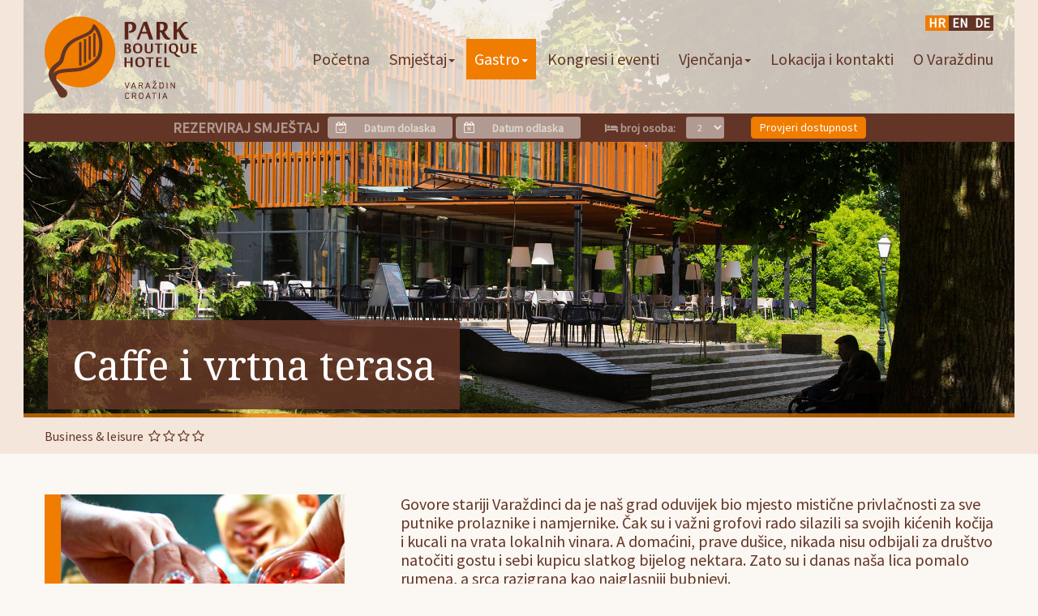

--- FILE ---
content_type: text/html; charset=utf-8
request_url: http://www.park-boutique-hotel.eu/gastro/caffe-i-vrtna-terasa.html
body_size: 8581
content:
<!DOCTYPE html><html prefix="og: http://ogp.me/ns#" lang="hr-hr" dir="ltr" class='com_k2 view-item layout-item itemid-140 j31 mm-hover'><head><base href="http://www.park-boutique-hotel.eu/gastro/caffe-i-vrtna-terasa.html" /><meta http-equiv="content-type" content="text/html; charset=utf-8" /><meta property="og:url" content="http://www.park-boutique-hotel.eu/gastro/caffe-i-vrtna-terasa.html" /><meta property="og:type" content="article" /><meta property="og:title" content="Caffe i vrtna terasa - Park Boutique Hotel" /><meta property="og:description" content="Doživite kavu i slastice u interijeru hotela ili na vrtnoj terasi jedinstvenog ambijenta parka Vatroslava Jagića Govore stariji Varaždinci da je naš grad oduvijek bio mjesto mistične privlačnosti za sve putnike prolaznike i namjernike. Čak su i važni grofovi rado silazili sa svojih kićenih kočija i..." /><meta property="og:image" content="http://www.park-boutique-hotel.eu/media/k2/items/cache/ada9a09acea936d776a6f55c82778c43_M.jpg" /><meta name="image" content="http://www.park-boutique-hotel.eu/media/k2/items/cache/ada9a09acea936d776a6f55c82778c43_M.jpg" /><meta name="twitter:card" content="summary" /><meta name="twitter:title" content="Caffe i vrtna terasa - Park Boutique Hotel" /><meta name="twitter:description" content="Doživite kavu i slastice u interijeru hotela ili na vrtnoj terasi jedinstvenog ambijenta parka Vatroslava Jagića Govore stariji Varaždinci da je naš grad oduvijek bio mjesto mistične privlačnosti za s..." /><meta name="twitter:image" content="http://www.park-boutique-hotel.eu/media/k2/items/cache/ada9a09acea936d776a6f55c82778c43_M.jpg" /><meta name="twitter:image:alt" content="Caffe bar Park" /><meta name="og:site_name" content="Park Boutique Hotel" /><meta name="og:locale" content="hr_HR" /><meta name="description" content="Doživite kavu i slastice u interijeru hotela ili na vrtnoj terasi jedinstvenog ambijenta parka Vatroslava Jagića Govore stariji Varaždinci da je naš g..." /><title>Caffe i vrtna terasa - Park Boutique Hotel</title><link href="/gastro/caffe-i-vrtna-terasa.html" rel="canonical" /><link href="/templates/park/favicon.ico" rel="shortcut icon" type="image/vnd.microsoft.icon" /><link rel="stylesheet" type="text/css" href="/media/plg_jchoptimize/cache/css/09e4acbc6964546ba26dd3ea3bfe7ddd.css" /><link href="https://cdnjs.cloudflare.com/ajax/libs/simple-line-icons/2.4.1/css/simple-line-icons.min.css" rel="stylesheet" type="text/css" /><link rel="stylesheet" type="text/css" href="/media/plg_jchoptimize/cache/css/73134a47ba06303702c96d57d50b538c.css" /><link href="//maxcdn.bootstrapcdn.com/font-awesome/4.4.0/css/font-awesome.min.css" rel="stylesheet" type="text/css" /><link rel="stylesheet" type="text/css" href="/media/plg_jchoptimize/cache/css/4a1bcf328f66a5077ea4768a64c7eadc.css" /><link href="//fonts.googleapis.com/css?family=Source+Sans+Pro:400,300&subset=latin,latin-ext" rel="stylesheet" type="text/css" /><link href="//fonts.googleapis.com/css?family=Noto+Serif&subset=latin,latin-ext" rel="stylesheet" type="text/css" /><link rel="stylesheet" type="text/css" href="/media/plg_jchoptimize/cache/css/758fe06288d841a44880f3836a5fcc89.css" /><style type="text/css">.camera_caption>div{padding-bottom:10px}.camera_pie{width:40px;height:40px}.slideshow-handler{min-height:200px}.camera_caption .container{color:#fff}.camera_caption .button:hover,.camera_prev>span:hover,.camera_next>span:hover,.camera_commands>.camera_play:hover,.camera_commands>.camera_stop:hover,.product-sl-handler ol li.prev:hover,.product-sl-handler ol li.next:hover,.camera_wrap .camera_pag .camera_pag_ul li.cameracurrent>span,.camera_wrap .camera_pag .camera_pag_ul li:hover>span,.slideshow-handler .slideLink a:hover{background-color:#00858c}.camera_wrap .camera_pag .camera_pag_ul li,.camera_prev>span,.camera_next>span,.camera_commands>.camera_play,.camera_commands>.camera_stop,.camera_prevThumbs div,.camera_nextThumbs div{border-color:#fff}</style> <script type="application/ld+json">{"@context":"https://schema.org","@type":"Article","mainEntityOfPage":{"@type":"WebPage","@id":"http://www.park-boutique-hotel.eu/gastro/caffe-i-vrtna-terasa.html"},"url":"http://www.park-boutique-hotel.eu/gastro/caffe-i-vrtna-terasa.html","headline":"Caffe i vrtna terasa - Park Boutique Hotel","image":["http://www.park-boutique-hotel.eu/media/k2/items/cache/ada9a09acea936d776a6f55c82778c43_XL.jpg","http://www.park-boutique-hotel.eu/media/k2/items/cache/ada9a09acea936d776a6f55c82778c43_L.jpg","http://www.park-boutique-hotel.eu/media/k2/items/cache/ada9a09acea936d776a6f55c82778c43_M.jpg","http://www.park-boutique-hotel.eu/media/k2/items/cache/ada9a09acea936d776a6f55c82778c43_S.jpg","http://www.park-boutique-hotel.eu/media/k2/items/cache/ada9a09acea936d776a6f55c82778c43_XS.jpg","http://www.park-boutique-hotel.eu/media/k2/items/cache/ada9a09acea936d776a6f55c82778c43_Generic.jpg"],"datePublished":"2015-10-09 11:12:53","dateModified":"2021-08-27 08:50:18","author":{"@type":"Person","name":"Kreda Studio","url":"http://www.park-boutique-hotel.eu/gastro/caffe-i-vrtna-terasa/itemlist/user/159-kredastudio.html"},"publisher":{"@type":"Organization","name":"Park Boutique Hotel","url":"http://www.park-boutique-hotel.eu/","logo":{"@type":"ImageObject","name":"Park Boutique Hotel","width":"","height":"","url":"http://www.park-boutique-hotel.eu/"}},"articleSection":"http://www.park-boutique-hotel.eu/gastro/caffe-i-vrtna-terasa/itemlist/category/3-ponuda.html","keywords":"","description":"","articleBody":"Govore stariji Varaždinci da je naš grad oduvijek bio mjesto mistične privlačnosti za sve putnike prolaznike i namjernike. Čak su i važni grofovi rado silazili sa svojih kićenih kočija i kucali na vrata lokalnih vinara. A domaćini, prave dušice, nikada nisu odbijali za društvo natočiti gostu i sebi kupicu slatkog bijelog nektara. Zato su i danas naša lica pomalo rumena, a srca razigrana kao najglasniji bubnjevi. Dani su uvijek obojani onimešto smo spremni doživjetiDoživite kavu i slastice u jedinstvenom ambijentu parka Vatroslava Jagića Uz restoran Park nalazi se i caffe bar u kojem možete uživati uz najbolju kavu i pomno odabrane slastice. Namijenjen je hotelskim gostima, posjetiteljima i slučajnim prolaznicima, svima koji svoje dane započinju i žive s dodirom pravog užitka. Jedinstvena lokacija, te maštovite tematske ponude, ovo mjesto čine idealnim za vaša privatna ili poslovna druženja."}</script><link rel="alternate" href="http://www.park-boutique-hotel.eu/gastro/caffe-i-vrtna-terasa.html" hreflang="hr" /><link rel="alternate" href="http://www.park-boutique-hotel.eu/gastro/caffe-i-vrtna-terasa.html" hreflang="x-default" /><link rel="alternate" href="http://www.park-boutique-hotel.eu/en/gastro/caffe-and-garden-terrace.html" hreflang="en" /><link rel="alternate" href="http://www.park-boutique-hotel.eu/de/gastronomie/kaffee-und-gartenterasse.html" hreflang="de" /><meta name="viewport" content="width=device-width, initial-scale=1.0, maximum-scale=1.0, user-scalable=no"/> <script type="application/javascript" src="/media/plg_jchoptimize/cache/js/e049cc93b12563277d00e69100453766.js"></script> <script type="text/javascript">jQuery(function(){jQuery("#ph-camera-slideshow-128").camera({alignment:"topCenter",autoAdvance:false,mobileAutoAdvance:false,slideOn:"next",thumbnails:false,time:3000,transPeriod:1000,cols:10,rows:10,slicedCols:10,slicedRows:10,fx:"simpleFade",gridDifference:250,height:"42.2%",minHeight:"200px",imagePath:"/modules/mod_blz_responsive_slider/images/",hover:true,loader:"bar",barDirection:"leftToRight",barPosition:"bottom",pieDiameter:40,piePosition:"rightTop",loaderColor:"#ffbb6e",loaderBgColor:"#f07d00",loaderOpacity:0.7,loaderPadding:1,loaderStroke:5,navigation:false,playPause:false,navigationHover:false,mobileNavHover:false,opacityOnGrid:false,pagination:false,pauseOnClick:true,portrait:false});});DPGlobal.dates={days:["Nedjelja","Ponedjeljak","Utorak","Srijeda","Četvrtak","Petak","Subota","Nedjelja"],daysShort:["Ned","Pon","Uto","Sri","Čet","Pet","Sub","Ned"],daysMin:["Ne","Po","Ut","Sr","Če","Pe","Su","Ne"],months:["Siječanj","Veljača","Ožujak","Travanj","Svibanj","Lipanj","Srpanj","Kolovoz","Rujan","Listopad","Studeni","Prosinac"],monthsShort:["Sij","Velj","Ožu","Tra","Svi","Lip","Srp","Kol","Ruj","Lis","Stu","Pro"]}</script><style type="text/stylesheet">@-webkit-viewport{width:device-width}@-moz-viewport{width:device-width}@-ms-viewport{width:device-width}@-o-viewport{width:device-width}@viewport{width:device-width}</style><meta name="HandheldFriendly" content="true"/><meta name="apple-mobile-web-app-capable" content="YES"/><!--[if lt IE 9]>
<script src="//html5shim.googlecode.com/svn/trunk/html5.js"></script>
<script type="text/javascript" src="/plugins/system/t3/base-bs3/js/respond.min.js"></script>
<![endif]--> <script type="text/javascript">if(navigator.userAgent.match(/IEMobile\/10\.0/)){var msViewportStyle=document.createElement("style");msViewportStyle.appendChild(document.createTextNode("@-ms-viewport{width:auto!important}"));document.getElementsByTagName("head")[0].appendChild(msViewportStyle);}</script> 


<script>
  (function(i,s,o,g,r,a,m){i['GoogleAnalyticsObject']=r;i[r]=i[r]||function(){
  (i[r].q=i[r].q||[]).push(arguments)},i[r].l=1*new Date();a=s.createElement(o),
  m=s.getElementsByTagName(o)[0];a.async=1;a.src=g;m.parentNode.insertBefore(a,m)
  })(window,document,'script','//www.google-analytics.com/analytics.js','ga');

  ga('create', 'UA-57694988-11', 'auto');
  ga('send', 'pageview');

</script>
<!-- Universal Google Analytics Plugin by PB Web Development -->


</head><body><div class="t3-wrapper"><div id="header-nav"><div class="header-top"><div class="container"><div class="row header-main"> <header id="t3-header" class="col-xs-12 col-sm-3"><div class="t3-header"><div class="logo"><div class="logo-image"> <a href="http://www.park-boutique-hotel.eu/" title="Park Boutique Hotel"> <img data-img="/images/park-boutique-hotel-varazdin-logo.png" data-smimg="/images/park-boutique-hotel-varazdin-logo-l.png" class="logo-img" src="/images/park-boutique-hotel-varazdin-logo.png" alt="Park Boutique Hotel" /> </a> </div></div></div></header><div class="lang-block"><div class="languageswitcherload"><div class="mod-languages "><ul class="lang-inline"> <li class="lang-active" dir="ltr"> <a href="/gastro/caffe-i-vrtna-terasa.html"> HR </a> </li> <li class="" dir="ltr"> <a href="/en/gastro/caffe-and-garden-terrace.html"> EN </a> </li> <li class="" dir="ltr"> <a href="/de/gastronomie/kaffee-und-gartenterasse.html"> DE </a> </li> </ul> </div> </div> </div><div class="col-xs-12 col-sm-9"> <nav id="t3-mainnav" class="wrap navbar t3-mainnav"><div class="navbar-header"> <button type="button" class="navbar-toggle" data-toggle="collapse" data-target=".t3-navbar-collapse"> Izbornik <i class="fa fa-bars"></i> </button> </div><div class="t3-navbar-collapse navbar-collapse collapse"></div><div class="t3-navbar navbar-collapse collapse"><div class="t3-megamenu animate fading" data-duration="400" data-responsive="true"><ul itemscope itemtype="http://www.schema.org/SiteNavigationElement" class="nav navbar-nav level0"> <li itemprop='name' data-id="101" data-level="1"> <a itemprop='url' class="" href="/" data-target="#">Početna </a> </li> <li itemprop='name' class="dropdown mega" data-id="161" data-level="1"> <span class=" dropdown-toggle separator" data-target="#" data-toggle="dropdown"> Smještaj<em class="caret"></em></span> <div class="nav-child dropdown-menu mega-dropdown-menu" ><div class="mega-dropdown-inner"><div class="row"><div class="col-xs-12 mega-col-nav" data-width="12"><div class="mega-inner"><ul itemscope itemtype="http://www.schema.org/SiteNavigationElement" class="mega-nav level1"> <li itemprop='name' data-id="180" data-level="2"> <a itemprop='url' class="" href="/smjestaj/o-smjestaju.html" data-target="#">O smještaju </a> </li> <li itemprop='name' data-id="155" data-level="2"> <a itemprop='url' class="" href="/smjestaj/trazi-smjestaj.html" data-target="#">Rezerviraj smještaj </a> </li> <li itemprop='name' data-id="216" data-level="2"> <a itemprop='url' class="" href="/smjestaj/virtualna-setnja-hotelom.html" data-target="#">Virtualna šetnja hotelom </a> </li> </ul> </div></div></div></div></div></li> <li itemprop='name' class="active dropdown mega" data-id="120" data-level="1"> <span class=" dropdown-toggle separator" data-target="#" data-toggle="dropdown"> Gastro<em class="caret"></em></span> <div class="nav-child dropdown-menu mega-dropdown-menu" ><div class="mega-dropdown-inner"><div class="row"><div class="col-xs-12 mega-col-nav" data-width="12"><div class="mega-inner"><ul itemscope itemtype="http://www.schema.org/SiteNavigationElement" class="mega-nav level1"> <li itemprop='name' data-id="139" data-level="2"> <a itemprop='url' class="" href="/gastro/restoran-park.html" data-target="#">Restoran Park </a> </li> <li itemprop='name' data-id="181" data-level="2"> <a itemprop='url' class="" href="/gastro/gastro-ponuda.html" data-target="#">Gastro ponuda </a> </li> <li itemprop='name' data-id="183" data-level="2"> <a itemprop='url' class="" href="/gastro/dnevna-ponuda-jela.html" data-target="#">Dnevna ponuda </a> </li> <li itemprop='name' class="current active" data-id="140" data-level="2"> <a itemprop='url' class="" href="/gastro/caffe-i-vrtna-terasa.html" data-target="#">Caffe i vrtna terasa </a> </li> </ul> </div></div></div></div></div></li> <li itemprop='name' data-id="121" data-level="1"> <a itemprop='url' class="" href="/kongresi-i-eventi.html" data-target="#">Kongresi i eventi </a> </li> <li itemprop='name' class="dropdown mega" data-id="201" data-level="1"> <span class=" dropdown-toggle separator" data-target="#" data-toggle="dropdown"> Vjenčanja<em class="caret"></em></span> <div class="nav-child dropdown-menu mega-dropdown-menu" ><div class="mega-dropdown-inner"><div class="row"><div class="col-xs-12 mega-col-nav" data-width="12"><div class="mega-inner"><ul itemscope itemtype="http://www.schema.org/SiteNavigationElement" class="mega-nav level1"> <li itemprop='name' data-id="202" data-level="2"> <a itemprop='url' class="" href="/vjencanja/vjencanja-u-park-boutique-hotelu.html" data-target="#">Vjenčanja u Park Boutique Hotelu </a> </li> <li itemprop='name' data-id="203" data-level="2"> <a itemprop='url' class="" href="/vjencanja/paket-za-vjencanja-i-prijedlozi-menija.html" data-target="#">Paket za vjenčanja i prijedlozi menija </a> </li> <li itemprop='name' data-id="205" data-level="2"> <a itemprop='url' class="" href="/vjencanja/organizacija-momacke-i-djevojacke-veceri.html" data-target="#">Organizacija momačke i djevojačke večeri </a> </li> <li itemprop='name' data-id="209" data-level="2"> <a itemprop='url' class="" href="/vjencanja/relax-paketi.html" data-target="#">Relax paketi </a> </li> <li itemprop='name' data-id="204" data-level="2"> <a itemprop='url' class="" href="/vjencanja/dodatne-usluge.html" data-target="#">Dodatne usluge </a> </li> </ul> </div></div></div></div></div></li> <li itemprop='name' data-id="122" data-level="1"> <a itemprop='url' class="" href="/lokacija-i-kontakti.html" data-target="#">Lokacija i kontakti </a> </li> <li itemprop='name' data-id="138" data-level="1"> <a itemprop='url' class="" href="/o-varazdinu.html" data-target="#">O Varaždinu </a> </li> </ul> </div> </div> </nav> </div> </div> </div> </div><div class="header-bot"><div class="container"><div class="row header-booking"><div class="mod_hotelmanager_search col-xs-12"><form class="form-inline" action="/smjestaj/trazi-smjestaj.html" autocomplete="off" method="POST"><div class="input-group input-group-title">REZERVIRAJ SMJEšTAJ</div><div id="searchmod_checkin" data-date-format="dd-mm-yyyy" data-date="" class="input-group date" title="Datum dolaska"> <label for="searchmod_checkin_input" class="input-group-addon add-on"><i class="fa fa-calendar-check-o"></i></label> <input id="searchmod_checkin_input" name="checkin_date" type="text" readonly="" placeholder="Datum dolaska" value="" class="form-control required input-sm" maxlength="11" /> </div><div id="searchmod_checkout" data-date-format="dd-mm-yyyy" data-date="" class="input-group date" title="Datum odlaska"> <label for="searchmod_checkout" class="input-group-addon add-on"><i class="fa fa-calendar-times-o"></i></label> <input id="searchmod_checkout_input" name="checkout_date" type="text" readonly="" placeholder="Datum odlaska" value="" class="form-control required input-sm" maxlength="11" /> </div><div id="searchmod_persons" class="form-group" title="Broj osoba"> <label for="searchmod_persons_input"><i class="fa fa-bed"></i> broj osoba:</label> <select id="searchmod_persons_input" name="persons" class="form-control input-sm"> <option value="1">1</option> <option value="2" selected="selected">2</option> <option value="3">3</option> <option value="4">4</option> <option value="5">5</option> <option value="6">6</option> <option value="7">7</option> <option value="8">8</option> <option value="9">9</option> <option value="10">10</option> </select> </div><input type="hidden" name="mod_hotelmanager_search" value="1" /> <input type="hidden" name="26caedf911f33bf108b7eb50485fc6c9" value="1" /> <button type="submit" class="btn btn-orange">Provjeri<span> dostupnost</span></button> </form> </div> </div> </div> </div> </div><div id="t3-slider"><div class="slideshow-handler"><div id="ph-camera-slideshow-128" class="camera_wrap camera_emboss"><div data-thumb="http://www.park-boutique-hotel.eu/images/slider/Slider_vrtna_terasa_2016.jpg" data-src="http://www.park-boutique-hotel.eu/images/slider/Slider_vrtna_terasa_2016.jpg"><div class="camera_caption fadeIn camera_effected"><div class="container"><h1 class="bgBrown">Caffe i vrtna terasa</h1></div></div></div></div></div><div class="custom sliderBot" ><div class="container"><div class="row"><div class="col-xs-12"><p>Business &amp; leisure &nbsp;<i class="fa fa-star-o"></i> <i class="fa fa-star-o"></i> <i class="fa fa-star-o"></i> <i class="fa fa-star-o"></i></p></div></div></div></div></div><div id="t3-mainbody"><div class="container t3-mainbody"><div class="row"><div id="t3-content" class="t3-content col-xs-12"><div id="system-message-container"> </div> <span id="startOfPageId6"></span> <div id="k2Container" class="itemViewHome itemView"><div class="itemHeader"> </div><div class="itemBody"><div class="row"><div class="col-xs-12 col-sm-8 col-sm-push-4"><div class="padLeft5"><div class="itemFullText"><p>Govore stariji Varaždinci da je naš grad oduvijek bio mjesto mistične privlačnosti za sve putnike prolaznike i namjernike. Čak su i važni grofovi rado silazili sa svojih kićenih kočija i kucali na vrata lokalnih vinara. A domaćini, prave dušice, nikada nisu odbijali za društvo natočiti gostu i sebi kupicu slatkog bijelog nektara. Zato su i danas naša lica pomalo rumena, a srca razigrana kao najglasniji bubnjevi.</p><h1 class="big">Dani su uvijek obojani onime<br />što smo spremni doživjeti<small>Doživite kavu i slastice u jedinstvenom ambijentu parka Vatroslava Jagića</small></h1><p>Uz restoran Park nalazi se i caffe bar u kojem možete uživati uz najbolju kavu i pomno odabrane slastice. Namijenjen je hotelskim gostima, posjetiteljima i slučajnim prolaznicima, svima koji svoje dane započinju i žive s dodirom pravog užitka. Jedinstvena lokacija, te maštovite tematske ponude, ovo mjesto čine idealnim za vaša privatna ili poslovna druženja.</p><div class="row" style="padding-left: 10%; margin-top: 40px;"><div class="col-xs-12 col-sm-6 text-center"><img src="/images/FOTOGRAFIJE/Caffe/ParkBH-cr-Caffe-01.jpg" alt="ParkBH cr Caffe 01" class="img-responsive img-circle" /></div><div class="col-xs-12 col-sm-6 text-center"><img src="/images/FOTOGRAFIJE/Caffe/ParkBH_foto_web_380x380-caffe001.jpg" alt="ParkBH foto web 380x380 caffe001" class="img-responsive img-circle" /></div></div></div></div></div><div class="col-xs-12 col-sm-4 col-sm-pull-8 text-xs-center"><div class="itemImageBlock"> <span class="itemImage"> <img class="img-responsive" src="/images/clanci/kavana.jpg" alt="Caffe bar Park" /> </span> <div class="clr"></div></div><div class="itemViewHomeExtraFields"><p><strong>APERITIV KAVANA<br /></strong></p><ul> <li>40 sjedala u interijeru</li> <li>Originalne slastice i velika ponuda piće</li> </ul><p><strong>VRTNA TERASA<br /></strong></p><ul> <li>40 sjedala u eksterijeru uz Park Vatroslava Jagića</li> </ul> </div> </div> </div><div class="clr"></div></div><div class="itemLinks"> </div><div class="clr"></div></div></div></div></div></div><div class="container t3-sl t3-sl-4"><div class="t3-spotlight t3-spotlight-4  row"><div class=" col-lg-12 col-md-12 col-sm-12 col-xs-12"><div class="t3-module module topPad " id="Mod129"><div class="module-inner"><div class="module-ct"><div id="k2ModuleBox129" class="k2ItemsBlockSpotlight k2ItemsBlockSpotlight-big k2ItemsBlock  topPad"><div class="mod-inner"><ul class="row"> <li class="col-xs-12 col-sm-4 text-xs-center"> <a class="moduleItemImage" href="/smjestaj/o-smjestaju.html" title="Nastavi čitati &quot;Hotelski smještaj&quot;"> <img class="img-responsive" src="/media/k2/items/cache/fc1da7257992fc36032e11db3df7a664_M.jpg" alt="Hotelski smještaj"/> </a> <a class="moduleItemTitle big" href="/smjestaj/o-smjestaju.html">Hotelski smještaj</a> <div class="moduleItemIntrotext"><p>Budite naš gost u nekoj od 19 moderno uređenih soba s 4 zvjezdice<br />Retro / Gallery / Park</p></div><div class="clr"></div><div class="clr"></div> <a class="moduleItemReadMore btn btn-info btn-readmore text-center" href="/smjestaj/o-smjestaju.html"> Saznaj više... </a> <div class="clr"></div></li> <li class="col-xs-12 col-sm-4 text-xs-center"> <a class="moduleItemImage" href="/gastro/restoran-park.html" title="Nastavi čitati &quot;Restoran Park&quot;"> <img class="img-responsive" src="/media/k2/items/cache/ffee2447b152494b43d9816faaea83c8_M.jpg" alt="Restoran Park"/> </a> <a class="moduleItemTitle big" href="/gastro/restoran-park.html">Restoran Park</a> <div class="moduleItemIntrotext"><p>Izaberite okuse iz riznice vrhunskih autohtonih i internacionalnih jela</p></div><div class="clr"></div><div class="clr"></div> <a class="moduleItemReadMore btn btn-info btn-readmore text-center" href="/gastro/restoran-park.html"> Saznaj više... </a> <div class="clr"></div></li> <li class="col-xs-12 col-sm-4 text-xs-center"> <a class="moduleItemImage" href="/kongresi-i-eventi.html" title="Nastavi čitati &quot;Dvorana Lilija&quot;"> <img class="img-responsive" src="/media/k2/items/cache/9caa2793658f3cc387f216157300b1ce_M.jpg" alt="Dvorana Lilija"/> </a> <a class="moduleItemTitle big" href="/kongresi-i-eventi.html">Dvorana Lilija</a> <div class="moduleItemIntrotext"><p>Organizirajte seminare, kongrese ili proslave u višenamjenskom prostoru sa 120 mjesta</p></div><div class="clr"></div><div class="clr"></div> <a class="moduleItemReadMore btn btn-info btn-readmore text-center" href="/kongresi-i-eventi.html"> Saznaj više... </a> <div class="clr"></div></li> </ul> </div> </div> </div></div></div></div></div></div><footer id="t3-footer" class="wrap t3-footer"><section class="t3-copyright"><div class="container"><div class="row"><div class="col-md-12 copyright "><div class="custom text-center" ><p class="socialFooter"><a href="http://www.tripadvisor.co.uk/Hotel_Review-g303839-d9452645-Reviews-Park_Boutique_Hotel-Varazdin_Varazdin_County_Central_Croatia.html" target="_blank" title="Posjeti nas na Tripadvisoru"><i class="fa fa-tripadvisor fa-3x"></i></a> <a href="https://www.facebook.com/Park-Boutique-Hotel-Vara%C5%BEdin-812907875473376/" target="_blank" title="Posjeti nas na Facebooku"><i class="fa fa-facebook-square fa-3x"></i></a></p><div class="buttons"><a href="https://my.sendinblue.com/users/subscribe/js_id/294n5/id/1" rel="{size: {x: 540, y: 320}, handler:'iframe'}" class="btn btn-lg btn-brown modal">Želim newsletter</a> <a href="/lokacija-i-kontakti.html" class="btn btn-lg btn-brown">Kontakt</a></div><p class="text-sm"><a href="/uvjeti-koristenja.html" class="text-lg">Uvjeti korištenja web stranica i uvjeti rezervacije</a><span class="text-lg"> / &nbsp;</span><a href="/uvjeti-rezervacije.html" class="text-lg">Politika privatnosti</a> <span class="payments">Mogućnost plaćanja u hotelu:</span> <img src="/images/kartice-novo.png" alt="Visa, Diners, Master Card, Maestro" usemap="#kartice-map" /> <map name="kartice-map"> <area target="_parent" alt="Mastercard" title="Mastercard" href="https://www.mastercard.com" coords="1,1,51,31" shape="rect"> <area target="_parent" alt="Maestro" title="Maestro" href="https://brand.mastercard.com/brandcenter/more-about-our-brands.html" coords="66,1,118,31" shape="rect"> <area target="_parent" alt="Visa" title="Visa" href="https://www.visaeurope.com" coords="133,1,184,31" shape="rect"> <area target="_parent" alt="Diners Club" title="Diners Club" href="https://www.dinersclub.com" coords="199,1,250,31" shape="rect"> </map> </p><p><a href="https://monri.com/" target="_blank" rel="noreferrer noopener"><img src="/images/secured-by-monri.png" title="Monry Payments - Payment service provider (PSP)" alt="Secured by monry" title="" /></a></p><hr /><p class="text-sm"><img src="/images/footer-logos.png" alt="" style="margin-bottom: 10px;" /> <br />Projekt je sufinancirala Europska unija iz Europskog fonda za regionalni razvoj. “Ulaganje u budućnost.” <br />Sadržaj ove internetske stranice isključiva je odgovornost poduzeća: <br />Gastrocom d.o.o., S.S.Kranjčevića 12/I, 42000 Varaždin <br />Telefon: 042/211-466 / Faks: 042/211-467 / e-mail: <span id="cloak6267bf58556e8c11c518da5cf324bfb0">Ova e-mail adresa je zaštićena od spambota. Potrebno je omogućiti JavaScript da je vidite.</span><script type='text/javascript'>document.getElementById('cloak6267bf58556e8c11c518da5cf324bfb0').innerHTML='';var prefix='&#109;a'+'i&#108;'+'&#116;o';var path='hr'+'ef'+'=';var addy6267bf58556e8c11c518da5cf324bfb0='&#105;nv&#101;st&#105;c&#105;j&#101;'+'&#64;';addy6267bf58556e8c11c518da5cf324bfb0=addy6267bf58556e8c11c518da5cf324bfb0+'g&#97;str&#111;c&#111;m-&#117;g&#111;st&#105;t&#101;ljstv&#111;'+'&#46;'+'c&#111;m';var addy_text6267bf58556e8c11c518da5cf324bfb0='&#105;nv&#101;st&#105;c&#105;j&#101;'+'&#64;'+'g&#97;str&#111;c&#111;m-&#117;g&#111;st&#105;t&#101;ljstv&#111;'+'&#46;'+'c&#111;m';document.getElementById('cloak6267bf58556e8c11c518da5cf324bfb0').innerHTML+='<a '+path+'\''+prefix+':'+addy6267bf58556e8c11c518da5cf324bfb0+'\'>'+addy_text6267bf58556e8c11c518da5cf324bfb0+'<\/a>';</script> <br /> <br /> <a href="/projektna-dokumentacija.html">Više o projektu</a> <br /> <span style="display: block; margin: 10px 0;">Web: <a href="http://www.gastrocom-ugostiteljstvo.com" target="_blank">www.gastrocom-ugostiteljstvo.com</a><span> <br /> <a href="http://www.minpo.hr/" target="_blank">www.minpo.hr</a> / <span id="cloak1e0071e4704ded0f97952e3a77ba9e35">Ova e-mail adresa je zaštićena od spambota. Potrebno je omogućiti JavaScript da je vidite.</span><script type='text/javascript'>document.getElementById('cloak1e0071e4704ded0f97952e3a77ba9e35').innerHTML='';var prefix='&#109;a'+'i&#108;'+'&#116;o';var path='hr'+'ef'+'=';var addy1e0071e4704ded0f97952e3a77ba9e35='p&#105;t&#97;nj&#97;'+'&#64;';addy1e0071e4704ded0f97952e3a77ba9e35=addy1e0071e4704ded0f97952e3a77ba9e35+'m&#105;np&#111;'+'&#46;'+'hr';var addy_text1e0071e4704ded0f97952e3a77ba9e35='p&#105;t&#97;nj&#97;'+'&#64;'+'m&#105;np&#111;'+'&#46;'+'hr';document.getElementById('cloak1e0071e4704ded0f97952e3a77ba9e35').innerHTML+='<a '+path+'\''+prefix+':'+addy1e0071e4704ded0f97952e3a77ba9e35+'\'>'+addy_text1e0071e4704ded0f97952e3a77ba9e35+'<\/a>';</script> / <a href="http://www.safu.hr/" target="_blank">www.safu.hr</a> / <span id="cloak85675aeb31feeca20357160221301d49">Ova e-mail adresa je zaštićena od spambota. Potrebno je omogućiti JavaScript da je vidite.</span><script type='text/javascript'>document.getElementById('cloak85675aeb31feeca20357160221301d49').innerHTML='';var prefix='&#109;a'+'i&#108;'+'&#116;o';var path='hr'+'ef'+'=';var addy85675aeb31feeca20357160221301d49='&#105;nf&#111;'+'&#64;';addy85675aeb31feeca20357160221301d49=addy85675aeb31feeca20357160221301d49+'s&#97;f&#117;'+'&#46;'+'hr';var addy_text85675aeb31feeca20357160221301d49='&#105;nf&#111;'+'&#64;'+'s&#97;f&#117;'+'&#46;'+'hr';document.getElementById('cloak85675aeb31feeca20357160221301d49').innerHTML+='<a '+path+'\''+prefix+':'+addy85675aeb31feeca20357160221301d49+'\'>'+addy_text85675aeb31feeca20357160221301d49+'<\/a>';</script> / <a href="http://www.strukturnifondovi.hr/" target="_blank">www.strukturnifondovi.hr</a> </span></span></p><hr /><p><a href="http://www.hotels-charme.com/" target="_blank"><img src="/images/Logo-HCC.png" alt="Logo HCC" style="max-width: 180px;" /></a></p><p class="text-sm"><strong>Park Boutique Hotel</strong><br /> J. Habdelića 6, HR-42000 Varaždin<br /> Tel: <a href="tel:+38542420300">+385 42 420 300</a> | Fax: +385 42 420 303</p><hr /><p class="text-sm">Web dizajn i izrada: <a href="https://www.kreda.hr/web-dizajn-app/izrada-web-stranica.html" target="_blank">Kreda - Web Expert</a><br /> Foto &amp; video: <a href="https://www.kreda.hr/foto-video/terensko-fotografiranje.html" target="_blank">Kreda - Business Foto</a></p></div></div></div></div></section></footer></div><script defer src="https://static.cloudflareinsights.com/beacon.min.js/vcd15cbe7772f49c399c6a5babf22c1241717689176015" integrity="sha512-ZpsOmlRQV6y907TI0dKBHq9Md29nnaEIPlkf84rnaERnq6zvWvPUqr2ft8M1aS28oN72PdrCzSjY4U6VaAw1EQ==" data-cf-beacon='{"version":"2024.11.0","token":"1fc9d128eb6d492382a5d733b61c7d98","r":1,"server_timing":{"name":{"cfCacheStatus":true,"cfEdge":true,"cfExtPri":true,"cfL4":true,"cfOrigin":true,"cfSpeedBrain":true},"location_startswith":null}}' crossorigin="anonymous"></script>
</body></html>

--- FILE ---
content_type: text/css
request_url: http://www.park-boutique-hotel.eu/media/plg_jchoptimize/cache/css/73134a47ba06303702c96d57d50b538c.css
body_size: 11730
content:
@charset "utf-8";@import url(/media/system/css/system.css);@import url('/plugins/system/t3/base-bs3/fonts/font-awesome/css/font-awesome-base.css');@import url('/plugins/system/t3/base-bs3/fonts/font-awesome/css/icomoon-to-fw.css');.itemHeader .itemDateCreated{display:block;margin-top:-20px;margin-bottom:20px}.itemViewHome .itemImageBlock .itemImage,.itemViewGastro .itemImageBlock .itemImage,.itemViewNews .itemImageBlock .itemImage{display:block;padding:0 0 40px 20px;background:#f07d00;margin-bottom:30px}@media (max-width:620px){.itemImageBlock{margin-left:auto;margin-right:auto;float:none}}div.socialSharing{padding:16px 0 0}div.socialSharing>div{float:right}div.socialSharing>div>div{float:left;margin-right:30px}div.socialSharing>div>div:last-child{margin-right:0}.itemAttachmentsBlock,.itemImageGallery{margin-top:24px;padding-top:20px;border-top:1px dashed #e9c0b7}.itemAttachmentsBlock span,.itemImageGallery span{font-size:90%;text-transform:uppercase}.itemAttachments{list-style-type:none;padding:0;margin:0}.itemAttachments li{float:left;margin-right:20px}.itemAttachments .attachment{padding-left:24px !important;background:url('/templates/park/images/filetypes/filetype.png') 0 3px no-repeat transparent}.itemAttachments .attachment.zip,.itemAttachments .attachment.rar{background-image:url('/templates/park/images/filetypes/filetype_archive.png')}.itemAttachments .attachment.doc,.itemAttachments .attachment.docx,.itemAttachments .attachment.rtf,.itemAttachments .attachment.txt{background-image:url('/templates/park/images/filetypes/filetype_doc.png')}.itemAttachments .attachment.xls,.itemAttachments .attachment.xlsx{background-image:url('/templates/park/images/filetypes/filetype_xls.png')}.itemAttachments .attachment.pdf{background-image:url('/templates/park/images/filetypes/filetype_pdf.png')}.itemAttachments .attachment.jpg,.itemAttachments .attachment.jpeg,.itemAttachments .attachment.gif,.itemAttachments .attachment.png,.itemAttachments .attachment.bmp{background-image:url('/templates/park/images/filetypes/filetype_image.png')}@media (max-width:768px){.itemImageGallery{text-align:center}.itemImageGallery span{font-size:100%}}.itemVideoBlock{margin-top:40px;margin-bottom:40px}.itemViewGastro .itemAttachmentsBlock{padding:0;margin:0}.itemViewGastro .itemAttachments .attachment{min-height:199px;-webkit-box-sizing:border-box;-moz-box-sizing:border-box;box-sizing:border-box;margin:0px;padding:30px 30px 20px;float:none;border:1px solid #f1d9cc;background-color:#f5e9df;background-image:url([data-uri]);background-image:-moz-linear-gradient(top,#f5e9df 0%,#f1d9cc 100%);background-image:-webkit-linear-gradient(top,#f5e9df 0%,#f1d9cc 100%);background-image:linear-gradient(to bottom,#f5e9df 0%,#f1d9cc 100%);filter:progid:DXImageTransform.Microsoft.gradient( startColorstr='#f5e9df',endColorstr='#f1d9cc',GradientType=0 );background-repeat:repeat-x;background-position:50% 100%}.itemViewGastro .itemAttachments .attachment+.attachment{margin-top:20px}.itemViewGastro .padLeft5{padding:0}.attachment .calWrapper{width:146px;max-width:100%;display:inline-block;position:relative}.attachment .calWrapper:after{padding-top:101%;display:block;content:''}.attachment .calImg{position:absolute;top:0;bottom:0;right:0;left:0;background:url('/templates/park/images/gastro-cal.png') 50% 0 no-repeat transparent;background-size:100% auto}.attachment.attachment-general .calImg{background:url('/templates/park/images/gastro-general.png') 50% 0 no-repeat transparent;background-size:contain}.attachment-general h2{font-size:1em;margin:0;font-weight:bold}.calWrapper .calMonth{line-height:38px;margin-top:2.5%;color:#fff;text-shadow:0 -1px 2px #9c5300}.calWrapper .calDate{color:#320000;font-size:4em;line-height:1.1em;text-shadow:0 0 4px #aaa}.itemViewGastro .calText{margin-top:24px}.itemAttachmentLinks{margin-top:20px}.itemAttachmentLinks a{display:block;float:right;color:#b19a92;text-align:center}.itemAttachmentLinks a+a{margin-right:20px}.itemAttachmentLinks a:hover,.itemAttachmentLinks a:focus{color:#816a62;text-decoration:none}.itemAttachmentLinks i{font-size:4em}@media screen and (max-width:1199px){.itemAttachmentLinks a{font-size:0.8em}.itemAttachmentLinks i{font-size:3em}.calWrapper .calDate{line-height:70px;font-size:3.2em}.calWrapper .calMonth{line-height:31px}}@media screen and (max-width:991px){.itemAttachmentLinks a{font-size:0.6em}.calWrapper .calDate{font-size:2.2em;line-height:46px}.calWrapper .calMonth{line-height:22px;font-size:14px}.itemViewGastro .calText{margin-top:2px}.itemAttachmentLinks{margin-top:0}}@media screen and (max-width:767px){.itemViewGastro .calText{text-align:center}.itemAttachmentLinks{text-align:center}.itemAttachmentLinks a{display:inline-block;float:none}.calWrapper .calDate{font-size:4em;line-height:1.1em}.calWrapper .calMonth{font-size:1em;line-height:38px;margin-top:2.5%}.itemViewGastro .calText{margin-top:2px}}
.wf-columns{display:flex;gap:1rem}.wf-columns .wf-column{max-width:100%;box-sizing:border-box;flex:1}.wf-columns-stack-large,.wf-columns-stack-medium,.wf-columns-stack-small,.wf-columns-stack-xlarge{flex-wrap:wrap}.wf-columns-align-left{justify-content:flex-start}.wf-columns-align-center{justify-content:center}.wf-columns-align-right{justify-content:flex-end}.wf-columns-layout-1-2>.wf-column:last-child,.wf-columns-layout-2-1>.wf-column:first-child{width:calc(100% * 2 / 3.001);flex:none}.wf-columns-layout-1-1-2>.wf-column:last-child,.wf-columns-layout-1-2-1>.wf-column:nth-child(2),.wf-columns-layout-2-1-1>.wf-column:first-child{width:50%;flex:none}.wf-columns-layout-1-3>.wf-column:last-child,.wf-columns-layout-3-1>.wf-column:first-child{width:75%;flex:none}.wf-columns-layout-1-1-3>.wf-column:last-child,.wf-columns-layout-1-3-1>.wf-column:nth-child(2),.wf-columns-layout-2-3>.wf-column:last-child,.wf-columns-layout-3-1-1>.wf-column:first-child,.wf-columns-layout-3-2>.wf-column:first-child{width:60%;flex:none}.wf-columns-layout-1-1-1-2>.wf-column:last-child,.wf-columns-layout-2-1-1-1>.wf-column:first-child{width:40%;flex:none}.wf-columns-layout-1-4>.wf-column:last-child,.wf-columns-layout-4-1>.wf-column:first-child{width:80%;flex:none}.wf-columns-gap-small{gap:.5rem}.wf-columns-gap-medium{gap:1rem}.wf-columns-gap-large{gap:2rem}.wf-columns-gap-none{gap:0}.wf-columns-align-top{align-items:flex-start}.wf-columns-align-middle{align-items:center}.wf-columns-align-bottom{align-items:flex-end}.wf-columns-align-stretch{align-items:stretch}@media (max-width:640px){.wf-columns-stack-small>.wf-column{width:100%;flex:auto!important}}@media (max-width:960px){.wf-columns-stack-medium>.wf-column{width:100%;flex:auto!important}}@media (max-width:1200px){.wf-columns-stack-large>.wf-column{width:100%;flex:auto!important}}@media (max-width:1600px){.wf-columns-stack-xlarge>.wf-column{width:100%}}[data-wf-columns]>div>figure img,[data-wf-columns]>div>figure video{object-fit:cover;height:calc(100% - 2rem)}[data-wf-columns]>div>figure{margin:0;display:block;position:relative;height:100%}[data-wf-columns]>div>figure figcaption{text-align:center;line-height:2rem;display:inline-block;width:100%}[data-wf-columns]>div>figure>a.wfpopup+figcaption{pointer-events:none}@media all and (-ms-high-contrast:none),(-ms-high-contrast:active){.wf-columns .wf-column{margin-left:1rem}.wf-columns .wf-column:first-child{margin-left:inherit}.wf-columns .wf-column:last-child{margin-right:inherit}.wf-columns-gap-small .wf-column{margin-left:.5rem}.wf-columns-gap-medium .wf-column{margin-left:1rem}.wf-columns-gap-large .wf-column{margin-left:2rem}.wf-columns-gap-none .wf-column{margin-left:inherit}}@media all and (-ms-high-contrast:none) and (max-width:640px),(-ms-high-contrast:active) and (max-width:640px){.wf-columns-stack-small .wf-column{margin-left:inherit;margin-right:inherit;margin-top:1rem}.wf-columns-stack-small .wf-column:first-child{margin-top:inherit!important}.wf-columns-stack-small.wf-columns-gap-none .wf-column{margin-top:inherit}.wf-columns-stack-small.wf-columns-gap-small .wf-column{margin-top:.5rem}.wf-columns-stack-small.wf-columns-gap-medium .wf-column{margin-top:1rem}.wf-columns-stack-small.wf-columns-gap-large .wf-column{margin-top:2rem}}@media all and (-ms-high-contrast:none) and (max-width:960px),(-ms-high-contrast:active) and (max-width:960px){.wf-columns-stack-medium .wf-column{margin-left:inherit;margin-right:inherit;margin-top:1rem}.wf-columns-stack-medium .wf-column:first-child{margin-top:inherit!important}.wf-columns-stack-medium.wf-columns-gap-none .wf-column{margin-top:inherit}.wf-columns-stack-medium.wf-columns-gap-small .wf-column{margin-top:.5rem}.wf-columns-stack-medium.wf-columns-gap-medium .wf-column{margin-top:1rem}.wf-columns-stack-medium.wf-columns-gap-large .wf-column{margin-top:2rem}}@media all and (-ms-high-contrast:none) and (max-width:1200px),(-ms-high-contrast:active) and (max-width:1200px){.wf-columns-stack-large .wf-column{margin-left:inherit;margin-right:inherit;margin-top:1rem}.wf-columns-stack-large .wf-column:first-child{margin-top:inherit!important}.wf-columns-stack-large.wf-columns-gap-none .wf-column{margin-top:inherit}.wf-columns-stack-large.wf-columns-gap-small .wf-column{margin-top:.5rem}.wf-columns-stack-large.wf-columns-gap-medium .wf-column{margin-top:1rem}.wf-columns-stack-large.wf-columns-gap-large .wf-column{margin-top:2rem}}@media all and (-ms-high-contrast:none) and (max-width:1600px),(-ms-high-contrast:active) and (max-width:1600px){.wf-columns-stack-xlarge .wf-column{margin-left:inherit;margin-right:inherit;margin-top:1rem}.wf-columns-stack-xlarge .wf-column:first-child{margin-top:inherit!important}.wf-columns-stack-xlarge.wf-columns-gap-none .wf-column{margin-top:inherit}.wf-columns-stack-xlarge.wf-columns-gap-small .wf-column{margin-top:.5rem}.wf-columns-stack-xlarge.wf-columns-gap-medium .wf-column{margin-top:1rem}.wf-columns-stack-xlarge.wf-columns-gap-large .wf-column{margin-top:2rem}}@supports (not (scale:-1)) and (-webkit-hyphens:none){.wf-columns .wf-column{margin-left:1rem}.wf-columns .wf-column:first-child{margin-left:inherit}.wf-columns .wf-column:last-child{margin-right:inherit}.wf-columns-gap-small .wf-column{margin-left:.5rem}.wf-columns-gap-medium .wf-column{margin-left:1rem}.wf-columns-gap-large .wf-column{margin-left:2rem}.wf-columns-gap-none .wf-column{margin-left:inherit}@media (max-width:640px){.wf-columns-stack-small .wf-column{margin-left:inherit;margin-right:inherit;margin-top:1rem}.wf-columns-stack-small .wf-column:first-child{margin-top:inherit!important}.wf-columns-stack-small.wf-columns-gap-none .wf-column{margin-top:inherit}.wf-columns-stack-small.wf-columns-gap-small .wf-column{margin-top:.5rem}.wf-columns-stack-small.wf-columns-gap-medium .wf-column{margin-top:1rem}.wf-columns-stack-small.wf-columns-gap-large .wf-column{margin-top:2rem}}@media (max-width:960px){.wf-columns-stack-medium .wf-column{margin-left:inherit;margin-right:inherit;margin-top:1rem}.wf-columns-stack-medium .wf-column:first-child{margin-top:inherit!important}.wf-columns-stack-medium.wf-columns-gap-none .wf-column{margin-top:inherit}.wf-columns-stack-medium.wf-columns-gap-small .wf-column{margin-top:.5rem}.wf-columns-stack-medium.wf-columns-gap-medium .wf-column{margin-top:1rem}.wf-columns-stack-medium.wf-columns-gap-large .wf-column{margin-top:2rem}}@media (max-width:1200px){.wf-columns-stack-large .wf-column{margin-left:inherit;margin-right:inherit;margin-top:1rem}.wf-columns-stack-large .wf-column:first-child{margin-top:inherit!important}.wf-columns-stack-large.wf-columns-gap-none .wf-column{margin-top:inherit}.wf-columns-stack-large.wf-columns-gap-small .wf-column{margin-top:.5rem}.wf-columns-stack-large.wf-columns-gap-medium .wf-column{margin-top:1rem}.wf-columns-stack-large.wf-columns-gap-large .wf-column{margin-top:2rem}}@media (max-width:1600px){.wf-columns-stack-xlarge .wf-column{margin-left:inherit;margin-right:inherit;margin-top:1rem}.wf-columns-stack-xlarge .wf-column:first-child{margin-top:inherit!important}.wf-columns-stack-xlarge.wf-columns-gap-none .wf-column{margin-top:inherit}.wf-columns-stack-xlarge.wf-columns-gap-small .wf-column{margin-top:.5rem}.wf-columns-stack-xlarge.wf-columns-gap-medium .wf-column{margin-top:1rem}.wf-columns-stack-xlarge.wf-columns-gap-large .wf-column{margin-top:2rem}}}[data-wf-columns].uk-flex,[data-wf-columns].uk-flex-gap-small{gap:.5rem}[data-wf-columns].uk-flex-gap-medium{gap:1rem}[data-wf-columns].uk-flex-gap-large{gap:2rem}[data-wf-columns].uk-flex-gap-none{gap:0}[data-wf-columns].row{gap:.5rem;margin:0}[data-wf-columns].row>[class*=col]{padding:0}[data-wf-columns].flex-gap-sm{gap:.5rem}[data-wf-columns].flex-gap-md{gap:1rem}[data-wf-columns].flex-gap-lg{gap:2rem}[data-wf-columns].flex-gap-none{gap:0}[data-wf-columns].flex-top{align-items:flex-start}[data-wf-columns].flex-middle{align-items:center}[data-wf-columns].flex-bottom{align-items:flex-end}[data-wf-columns].flex-stretch{align-items:stretch}figure[data-wf-figure]{display:table;margin-block-start:inherit;margin-block-end:inherit;margin-inline-start:inherit;margin-inline-end:inherit}figure[data-wf-figure] figcaption{display:table-caption;caption-side:bottom}
.system-unpublished,tr.system-unpublished{background:#e8edf1;border-top:4px solid #c4d3df;border-bottom:4px solid #c4d3df}span.highlight{background-color:#FFC;font-weight:bold;padding:1px 0}.img-fulltext-float-right{float:right;margin-left:10px;margin-bottom:10px}.img-fulltext-float-left{float:left;margin-right:10px;margin-bottom:10px}.img-fulltext-float-none{}.img-intro-float-right{float:right;margin-left:5px;margin-bottom:5px}.img-intro-float-left{float:left;margin-right:5px;margin-bottom:5px}.img-intro-float-none{}
.cf:before,.cf:after{content:" ";display:table}.cf:after{clear:both}.cf{*zoom:1}body{font-family:"Source Sans Pro";font-weight:400;font-size:14px;line-height:20px;color:#633526;background:#fbf7f2}.t3-wrapper{font-size:1em;line-height:1.428em}.text-sm{font-size:0.857em;line-height:1.286em}.text-md{font-size:1.143em}.text-lg{font-size:1.428em}#t3-mainbody{margin-top:200px}#t3-slider+#t3-mainbody,#t3-sl-bc-full+#t3-mainbody{margin-top:0}.t3-mainbody{margin-top:50px;font-size:1.428em;line-height:1.2em}.padLeft5{padding-left:5%}#k2Container .btn{white-space:normal}p{margin:0 0 15px}p:last-child{margin-bottom:0}a{color:#428bca;text-decoration:none}a:hover,a:focus{color:#2a6496;text-decoration:underline}a,.btn{-webkit-transition:200ms all;-moz-transition:200ms all;-o-transition:200ms all;transition:200ms all}h1{font-size:2.142857143em;line-height:1.3em;margin:0 0 0.67em;font-weight:bold}.big,.big-md{font-family:"Source Sans Pro";font-weight:300;color:#f07d00;font-size:2.5em;line-height:1.0em}.big-md{font-size:1.5em;line-height:1em}h1.big,h2.big{margin:0 0 0.67em}a.big:hover,.big:hover a{color:#f07d00}.big small{display:block;font-size:40%;color:#633526;line-height:120%;margin-bottom:45px;margin-top:10px}.big+p{margin-top:-30px}a,img{outline:none}#sbox-window{-webkit-box-sizing:content-box;-moz-box-sizing:content-box;box-sizing:content-box}#header-nav .container{max-height:100%}#header-nav{width:100%;position:fixed;top:0;left:0;padding:0 2.3% 0%;z-index:9;-webkit-box-sizing:border-box;-moz-box-sizing:border-box;box-sizing:border-box}.header-top{background:#fcf1e8;background:rgba(252,241,232,0.8);height:140px}.header-bot{background:#633526;height:35px;color:#fff;position:relative;text-align:center;text-transform:uppercase}#header-nav .header-bot .container{position:absolute !important;left:0;top:0;width:100%;height:100%;z-index:8}#header-nav .container{position:relative}.logo-image a{display:block;margin-top:18px;float:left}.lang-block{-webkit-transition:200ms all;-moz-transition:200ms all;-o-transition:200ms all;transition:200ms all;position:absolute;top:19px;right:15px;z-index:10}.lang-block div.mod-languages li{margin:0}.lang-block div.mod-languages li a{display:block;float:left;background:#633526;color:#fff;font-weight:bold;font-size:1.143em;padding:0 4px;text-align:center}.lang-block div.mod-languages li.lang-active a{background:#f07d00}@media (min-width:768px){.t3-mainnav .t3-navbar-collapse{display:none !important}.navbar-collapse{padding-left:0;padding-right:0}.navbar{border:0 none transparent}#t3-mainnav{float:right}.t3-navbar{margin-right:-10px}}.navbar{min-height:34px;font-size:1.428em;margin:48px 0 0}.t3-mainnav .navbar-header{float:right;margin-left:20px}.t3-mainnav .navbar-toggle{padding:9px 14px}.t3-navbar-collapse{clear:both}.t3-mainnav .t3-navbar-collapse .navbar-nav{margin:0 -15px}.t3-mainnav .t3-navbar-collapse .navbar-nav li>a .fa{margin-right:5px}.t3-mainnav .t3-navbar-collapse .navbar-nav>li>a,.t3-mainnav .t3-navbar-collapse .navbar-nav>li>span{border-top:1px solid #e7e7e7}.t3-mainnav .t3-navbar-collapse .navbar-nav>li:first-child>a{border-top:0}.t3-mainnav .t3-navbar-collapse .navbar-nav>li>span .caret,.t3-mainnav .t3-navbar-collapse .navbar-nav .dropdown>a .caret{position:absolute;top:40%;right:12px}.navbar-nav .open .dropdown-menu.level2>li>a{padding-left:50px}.navbar-nav .open .dropdown-menu.level3>li>a{padding-left:75px}.navbar-nav a,.navbar-nav span.separator{color:#633526}.navbar-nav .level1 a,.navbar-nav .level1 span.separator{color:#fff}.nav>li>a,.nav>li>span.separator{padding-left:10px;padding-right:10px}.logo-image a .logo-img{height:105px}@media (max-width:767px){.navbar{margin-top:52px}.t3-mainnav .navbar-header{position:absolute;top:-100px;right:0}#t3-mainnav .navbar-toggle{margin:0;background:#633526;color:#fff}#t3-mainnav .navbar-toggle{margin-top:28px;padding:5px 10px}.logo-image a .logo-img{height:80px}.header-top{height:115px}.padLeft5{padding-left:0}}.t3-navbar-collapse{background:#633526 none repeat scroll 0 0;color:#fff}.t3-navbar-collapse .navbar-nav a{color:#fff;background:transparent}.t3-navbar-collapse .navbar-nav a:hover,.t3-navbar-collapse .navbar-nav li.open>a,.t3-navbar-collapse .navbar-nav li.open>span{background-color:#835546}.t3-navbar-collapse .navbar-nav>li>span{position:relative;display:block;line-height:20px;padding:6px 10px}.t3-navbar-collapse .dropdown-menu{font-size:0.9em}.navbar-nav .level1.dropdown-menu{background:#532516 none repeat scroll 0 0}.t3-navbar .navbar-nav>li{display:inline-block;float:none}.t3-navbar .navbar-nav{text-align:right}#t3-mainnav .liveSearch{float:right;margin-top:12px}#t3-mainnav .liveSearch .category-chooser,#t3-mainnav .liveSearch .magnifier,#t3-mainnav .liveSearch #ajax-search-button100{height:100%}#t3-slider{padding:0 2.3% 45px;position:relative;background:#f4e6db}.custom.sliderBot{bottom:12px;left:0;position:absolute;width:100%;font-size:1.143em}#heading-spotlight{background:#F8F3ED;font-size:1.286em}.k2ItemsBlockSpotlight ul,.k2ItemsBlockNews ul{padding:0;list-style-type:none;margin-top:0}.k2ItemsBlockSpotlight-small ul{padding:0;margin:16px 0}.k2ItemsBlockSpotlight-small li{float:left;width:33%}.k2ItemsBlockSpotlight-small .moduleItemImage{display:block;width:66px;height:66px;float:left;margin-right:20px;background-color:transparent;background-position:50% 50%;background-repeat:no-repeat;background-size:cover;-webkit-border-radius:100%;-moz-border-radius:100%;border-radius:100%;overflow:hidden}.k2ItemsBlockSpotlight-small a.moduleItemTitle{color:#633526;text-decoration:none;text-transform:uppercase;display:block;margin:2px 0 0}.k2ItemsBlockSpotlight-small .moduleItemImage span{display:none}.t3-sl{padding-top:20px;padding-bottom:20px}.toolbar{float:right;margin-left:10px;margin-top:8px}.toolbar ul{list-style-type:none;margin:0;padding:0}.toolbar ul li{margin-left:10px;float:left}.toolbar ul li a{margin:0 0 0 2px;font-size:14px;text-decoration:none}.toolbar ul li a .fa{font-size:18px}.fa.fa-stack-addon{font-size:8px;position:absolute;right:2px;top:10px}#t3-footer{border-top:1px solid #d4c6bb;background:url("/templates/park/images/doodle-footer.png") 50% 0 repeat-x #f4e6db}#t3-footer .container{padding-top:20px;padding-bottom:20px}#t3-footer .module-title{margin:0 0 10px}.img-circle+.img-circle{margin-left:20px}.btn-readmore{background:#f00;color:#fff}.btn-lg.btn-readmore{font-size:1.3em;line-height:1.3em;padding:22px 40px}hr{border:0 none transparent;border-top:1px dashed #e9c0b7;margin:20px 0}.doodle1{background:url("/templates/park/images/doodle1.jpg") 100% 10px no-repeat}.quoteBlock{background:url("/templates/park/images/quote.png") 15px 5px no-repeat;padding-top:50px}.fonNoto{font-family:"Noto Serif",serif}.t3-module.topHR{border-top:1px dashed #e9c0b7}.t3-module.topGap{margin-top:20px}.t3-module.topPad{padding-top:20px}.bigQuote{font-size:1.6em;line-height:1.2em;font-style:italic}.doodle1 .bigQuote{display:block;margin-bottom:50px;margin-top:10px}.k2ItemsBlockSpotlight-big .moduleItemImage{background:#f4e6db;display:block}.k2ItemsBlockSpotlight-big li:nth-child(3n+1) .moduleItemImage{padding:0 20px 30px 0}.k2ItemsBlockSpotlight-big li:nth-child(3n+2) .moduleItemImage{padding:30px 0 0 20px}.k2ItemsBlockSpotlight-big li:nth-child(3n+3) .moduleItemImage{padding:0 0 30px 20px}.k2ItemsBlockSpotlight-big .moduleItemImage+.moduleItemTitle{display:block;margin-top:15px;margin-bottom:5px}.k2ItemsBlockSpotlight-big .moduleItemTitle:first-child{display:block;margin-bottom:5px}.k2ItemsBlockSpotlight-big .btn-readmore{font-size:0.8em;margin-top:25px;min-width:65%}.k2ItemsBlockSpotlight2 .moduleItemImage{margin-top:10px}.t3-module.doodle1.fonNoto,.k2ItemsBlockSpotlight-big{font-size:1.428em;line-height:1.2em}.t3-module.managerStatement{padding-top:40px;margin-top:40px}.manager-sigImg .manager-sig{position:relative;left:34px}.managerStatement .quoteBlock{color:#f07d00}.managerStatement .quoteBlock p:last-child{color:#633526}.hotelInfo{line-height:1.35em}#t3-footer a{color:#633526}#t3-footer .socialFooter a{color:#633526;margin:0 6px}#t3-footer .socialFooter a{display:inline-block}#t3-footer .socialFooter a:hover{display:inline-block;-webkit-transform:scale(1.4);-moz-transform:scale(1.4);-ms-transform:scale(1.4);transform:scale(1.4)}#t3-footer .buttons{margin:20px 0}#t3-footer a.btn-brown{min-width:200px}#t3-footer a.btn-brown+a.btn-brown{margin-left:20px}#t3-footer .payments{display:block;margin:10px 0 4px}.itemListViewAccomodation .categoryIntro,.itemViewHomeExtraFields{font-size:0.8em}.itemViewHomeExtraFields p+ul,.categoryIntro p+ul{margin-top:-12px;padding-left:25px}.itemViewHomeExtraFields p+ul.listIcons,.categoryIntro p+ul.listIcons{margin-top:-5px;padding-left:10px;list-style-type:none}.itemViewHomeExtraFields ul li,.categoryIntro ul li{line-height:1.2em;margin-bottom:10px}.itemViewHomeExtraFields ul.listIcons li,.categoryIntro ul.listIcons li{padding-left:24px}.itemViewHomeExtraFields ul.listIcons i.fa,.categoryIntro ul.listIcons i.fa{color:#f07d00;margin-left:-32px;min-width:28px;text-align:center;font-size:1.1em}.itemListViewAccomodation .itemContainer+.clr{margin-top:30px}.itemListViewAccomodation .catImage{display:block;padding:0 0 40px 20px;background:#f07d00 none repeat scroll 0 0;margin-bottom:30px}.t3-sl-full{background:#fff}#t3-slider .bgBrown{background:#633526;background:rgba(99,53,38,0.85);float:left;font-size:3.572em;line-height:1em;font-family:"Noto Serif",serif;text-shadow:1px 1px 0 #633526;padding:30px}.t3-sl-full .big{font-size:3.572em}.bigModTitle h3{font-family:"Noto serif";font-size:3.572em;font-weight:400;line-height:1em;margin:10px 0 40px}.bigModTitle h4{font-size:3.572em;line-height:1em;font-weight:300;margin:0px 0 16px}.bigModTitle p,.bigModTitle a.btn{font-size:1.143em}.t3-sl-full .k2ItemsBlockSpotlight-small{font-size:1.286em}.t3-module.doodleRecipe{background:url("/templates/park/images/doodle-recipe.png") 100% 10px no-repeat;background-size:contain}.t3-module.doodleVarazdin{background:url("/templates/park/images/doodle-varazdin.png") 100% 10px no-repeat;background-size:contain}.header-top,.logo-image a,.logo-image a .logo-img,.navbar,#header-nav,.navbar-toggle{-webkit-transition:200ms all;-moz-transition:200ms all;-o-transition:200ms all;transition:200ms all}body.scrolled .header-top{height:80px}body.scrolled .logo-image a{margin-top:10px}body.scrolled .logo-image a .logo-img{height:60px}body.scrolled .navbar{margin:40px 0 0}body.scrolled #header-nav{padding-left:0;padding-right:0}body.scrolled .header-top{background:#fcf1e8}body.scrolled .navbar-nav>li>a,body.scrolled .navbar-nav>li>span.separator{padding:6px 10px}body.scrolled .lang-block{top:11px}.managerStatement .img-circle{max-width:188px}#t3-mainbody+#t3-sl-full-2{margin-top:40px}.t3-sl-3+#t3-sl-full-2{margin-top:15px}.contactMod .input-group-addon .fa{min-width:14px}.googleMaps-fluid+.row .btn i{font-size:80%;position:relative;top:-1px;font-weight:normal !important}.googleMaps-fluid+.row .btn span{color:#f07d00;font-weight:bold}.contactPage>div>p>span{color:#f07d00}.view-contact .contactMod h3,.contactPage h2{font-size:2.5em;font-weight:300;line-height:1em;margin:0 0 15px}.contactMod .btn-xl{min-width:30%;margin-top:20px;margin-bottom:20px}.contactMod .help-block:empty{display:none !important}#hm_wrapper .list-group-item:hover{background:#ffe7ce}#hm_wrapper .list-group-item.list-group-item-info{background:#f07d00;color:#fff}#hm_wrapper .list-group-item.list-group-item-info:hover{background:#f49127}.btn-orange{background-color:#f07d00;border-color:#eb7800;color:#fff}.btn-orange:hover,.btn-orange:focus,.btn-orange.focus,.btn-orange:active,.btn-orange.active,.open>.dropdown-toggle.btn-orange{background-color:#ff8d10;border-color:#f07d00;color:#fff}table.docs{margin-top:26px;width:100%}table.docs h2+table{margin-top:0}table.docs td{background:#fff none repeat scroll 0 0;font-size:14px;padding:8px 20px;text-align:left;vertical-align:top}table.docs td.odd,table.docs td.even{text-align:right;width:42%}table.docs td.odd{background:rgba(190,190,180,0.4) none repeat scroll 0 0}table.docs td.even{background:rgba(190,190,180,0.75) none repeat scroll 0 0}.text-center .img-responsive{margin-left:auto;margin-right:auto}#news a[download]{background:rgba(0,0,0,0) url("/templates/park/images/pdf.png") no-repeat scroll 0 0;color:#37190f;display:block;float:left;height:32px;line-height:32px;padding:0 0 0 36px;text-decoration:none}#news a.ytIcon{background:rgba(0,0,0,0) url("/templates/park/images/youtube.png") no-repeat scroll 0 0;color:#37190f;display:block;float:left;height:32px;line-height:32px;padding:0 0 0 36px;text-decoration:none}#news a[download]:hover{font-weight:bold}#t3-content{padding-bottom:40px}@media (max-width:720px){.mod_hotelmanager_search{display:none}}.mod_hotelmanager_search form{margin-top:4px}.mod_hotelmanager_search .input-group.date input,.mod_hotelmanager_search .input-group.date .input-group-addon input,.mod_hotelmanager_search .input-group.date,.mod_hotelmanager_search .input-group.date .input-group-addon{cursor:pointer}.input-group-title,label[for="searchmod_persons_input"]{color:#b19a92}.input-group-title{margin-right:10px;text-transform:uppercase;font-size:1.286em;font-weight:bold}label[for="searchmod_persons_input"]{display:inline;position:relative;top:2px;margin:0 10px 0 30px;text-transform:none}.mod_hotelmanager_search .input-sm{height:27px}.mod_hotelmanager_search .input-group-addon{padding:4px 10px}.mod_hotelmanager_search .btn{padding:2px 10px 3px 10px;margin-left:30px}.mod_hotelmanager_search .date label,.mod_hotelmanager_search .date input{background-color:#b19a92;color:#f4e7db;border:0 none transparent;-webkit-box-shadow:none;-moz-box-shadow:none;box-shadow:none}.mod_hotelmanager_search .date label{width:auto}.mod_hotelmanager_search .date input{max-width:120px;font-size:1em;font-weight:bold;padding-left:0;text-align:center}.mod_hotelmanager_search .form-inline .form-control{display:inline-block;vertical-align:middle;width:auto}.mod_hotelmanager_search .form-inline .form-group{display:inline-block;margin-bottom:0;vertical-align:middle}.mod_hotelmanager_search select.input-sm{padding-top:4px;background-color:#b19a92;color:#f4e7db;border:0 none transparent}.mod_hotelmanager_search select.input-sm option{background:#f4e7db;color:#633526}.mod_hotelmanager_search .input-group{display:inline-table !important;vertical-align:middle}@media (max-width:991px){.mod_hotelmanager_search .input-group-title{display:none !important}}.mod_hotelmanager_search option:hover{-webkit-box-shadow:0 0 10px 100px #F07D00 inset;-moz-box-shadow:0 0 10px 100px #F07D00 inset;box-shadow:0 0 10px 100px #F07D00 inset;color:#f00}.mod_hotelmanager_search input::-webkit-input-placeholder{color:#dfd7cb !important}.mod_hotelmanager_search input:-moz-placeholder{color:#dfd7cb !important}.mod_hotelmanager_search input::-moz-placeholder{color:#dfd7cb !important}.mod_hotelmanager_search input:-ms-input-placeholder{color:#dfd7cb !important}@media screen and (max-width:1199px){#t3-slider .container{max-width:100%}#t3-slider .bgBrown{float:none;font-size:2em;line-height:1.3em;padding:14px 20px 20px}}@media screen and (max-width:991px){.searchPriceTable{margin-left:auto;margin-right:auto}.custom .big{font-size:2em;font-weight:400}.t3-module .big{font-size:1.4em;line-height:1.143em;font-weight:400}.itemBody .padLeft5 .row{padding:0 !important}}@media screen and (min-width:768px) and (max-width:991px){.propertyAvailabilityNum+.btn{font-size:0.8em;padding:0 10px}}@media screen and (max-width:767px){.sliderBot{text-align:center}#t3-slider .bgBrown{font-size:1.286em;line-height:1.389em;text-align:center;padding:10px 12px 12px}.slideshow-handler{margin-top:115px}.propertyAvailabilityNum{float:none;margin-bottom:4px;margin-left:auto;margin-right:auto;max-width:100px}.col-xs-12 .img-responsive{margin-left:auto;margin-right:auto}.mod_hotelmanager_search .btn[type="submit"] span{display:none}.itemFullText .col-xs-12+.col-xs-12{margin-top:60px}.itemFullText .btn-block{margin-top:20px !important}body .header-top{height:80px}body .logo-image a{margin-top:10px}body .logo-image a .logo-img{height:60px}body .navbar{margin:40px 0 0}body #header-nav{padding-left:0;padding-right:0}body .header-top{background:#fcf1e8}body .navbar-nav>li>a,body .navbar-nav>li>span.separator{padding:6px 10px}body .lang-block{top:11px}.propertyView .itemList .item+.item{border-top:1px dashed #e9c0b7}.catItemImageBlock>a{display:inline-block}#k2Container .itemBody>.row>.col-xs-12+.col-xs-12{margin-top:60px}#t3-content{padding-bottom:0}.itemViewHomeExtraFields p+ul,.categoryIntro p+ul,.propertyFeatures ul{text-align:left}.k2ItemsBlockSpotlight li+li{border-top:1px dashed #e9c0b7;margin-top:30px !important;padding-top:30px !important}.t3-navbar-collapse ul.dropdown-menu{padding:0}.catItemImageBlock>a{max-width:400px}.searchView .catItemImageBlock>a{max-width:100%}.propertyView .propertyFeatures p+ul,.itemViewHomeExtraFields p+ul,.categoryIntro p+ul{margin-top:-6px}.propertyView .propertyFeatures ul+p{margin-top:30px}}@media screen and (max-width:400px){.catItemImageBlock>a{width:100%}}#searchmod_checkout{margin-left:4px}.t3-sl .avPlayerWrapper.avVideo{padding:20px;background:#F4E6DB}.t3-sl .avPlayerContainer{width:100%;display:inline-block;position:relative;padding:0}.t3-sl .avPlayerContainer:after{padding-top:56.25%;display:block;content:''}.t3-sl .avPlayerBlock{position:absolute;top:0;bottom:0;right:0;left:0}.t3-sl .videoBlock{margin:25px 0 8px}.itemListViewNews h2{font-weight:400;margin:0}.itemListViewNews h2 a{color:#f07d00}.itemListViewNews h2 a:focus{text-decoration:none}.itemListViewNews .catItemImageBlock,.moduleNewsItemImage span{width:100%;display:inline-block;position:relative;padding:0}.itemListViewNews .catItemImageBlock:after,.moduleNewsItemImage span:after{padding-top:100%;display:block;content:''}.itemListViewNews .catItemImageBlock .catItemImage,.moduleNewsItemImage span a{display:block;position:absolute;top:0;bottom:0;right:0;left:0}.itemListViewNews .catItemImageBlock a,.itemListViewNews .catItemImageBlock img,.moduleNewsItemImage img{width:100%;height:100%}.itemListViewNews .catItemImageBlock img,.moduleNewsItemImage img{background-position:50% 50%;background-size:cover;background-repeat:no-repeat}.itemListViewNews .catItemDateCreated{display:block;font-size:0.8em;margin-bottom:8px;margin-top:2px;color:#936c5f}.itemListViewNews .itemContainer+.itemContainer{padding-top:30px;margin-top:30px;border-top:1px dashed #e9c0b7}.k2ItemsBlockNews>ul>li:first-child{margin-top:10px}.k2ItemsBlockNews>ul>li+li{padding-top:30px;margin-top:30px;border-top:1px dashed #e9c0b7}.k2ItemsBlockNews.k2ItemsBlockNewsCols>ul>li+li,.k2ItemsBlockNews.k2ItemsBlockNewsCols>ul>li:first-child{padding-top:0;margin-top:0;border-top:0 none transparent}.itemListViewNews .catItemReadMore{margin-top:10px}.k2Pagination{margin-top:30px;font-size:0.8em}.k2Pagination .pagination{margin-bottom:5px}.pagination>li>a,.pagination>li>span{color:#f07d00}.pagination>li>a:hover,.pagination>li>span:hover,.pagination>li>a:focus,.pagination>li>span:focus{background:#fcefe3;color:#f07d00}.pagination>.active>a,.pagination>.active>span,.pagination>.active>a:hover,.pagination>.active>span:hover,.pagination>.active>a:focus,.pagination>.active>span:focus{background:#f07d00;border-color:#f07d00}.catItemFeatures{position:relative;top:2px}.catItemFeatures .btn{border-color:#e9c0b7;color:#f07d00;opacity:1}.itemViewNews .galleryBS .fa{font-size:3em;top:28%}.itemAttachmentsBlock .attachment span{font-size:0.8em;line-height:1em;position:relative;top:-2px}.itemViewNews .itemVideoBlock{border-top:1px dashed #e9c0b7;margin-top:20px;padding-top:20px}.itemViewNews .itemVideoBlock h5,.itemViewNews .itemImageGallery h5{margin-top:0;text-align:center;margin-bottom:5px;text-transform:uppercase}.backToCategory{font-size:0.8em;margin-bottom:4px;text-transform:uppercase}.backToCategory a{color:#300}#t3-sl-bc-full{background:#fff;padding-top:20px;padding-bottom:20px}.newsMod .module-title{font-family:"Source Sans Pro";font-weight:300;color:#f07d00;font-size:3em;line-height:1.0em;margin:10px 0;text-align:center}.k2ItemsBlockNews .catItemFeatures{margin-top:10px}.k2ItemsBlockNews h4{margin:10px 0 0}.k2ItemsBlockNews h4 a{color:#f07d00}.k2ItemsBlockNews .moduleItemIntrotext{font-size:1.143em;margin-top:10px;line-height:1.428em}.k2ItemsBlockNews .moduleItemIntrotext+.btn{margin-top:10px}.k2ItemsBlockNews .moduleItemDateCreated{color:#936c5f}.k2ItemsBlockNews .moduleNewsCatLink{text-transform:uppercase;padding-left:20px;padding-right:20px}.k2ItemsBlockNews .catItemFeatures.pull-right{min-width:16.6%;padding-left:30px}.k2ItemsBlockNews.k2ItemsBlockNewsCols .catItemFeatures.pull-right{min-width:0;padding-left:6px;margin-top:5px}.itemViewNews .itemHeader .itemTitle{margin-bottom:15px}.itemid-201 .itemViewHome.itemView h1{margin-bottom:0.75em;margin-top:0.5em}.weddings h2,.weddings h3,.weddings h4{margin:40px 0 5px}.weddings .nav-tabs{border:none}.weddings .tab-pane{background:#fff;border:1px solid #f07d00;border-top-width:00;margin-bottom:25px;padding:15px}.weddings .nav-tabs>li>a{background:#f5e4d8;border-bottom:1px solid #f07d00;color:#825c4f;z-index:0}.weddings .nav-tabs>li.active>a,.weddings .nav-tabs>li.active>a:hover,.weddings .nav-tabs>li.active>a:focus{color:#fff}.weddings .tab-content{border-top:1px solid #f07d00;position:relative;z-index:5}.weddings .nav-justified+.tab-content{margin-top:-1px}.weddings .circle-images{padding-left:10%;padding-right:10%;margin-top:40px;margin-bottom:40px}.weddings .circle-images-full{margin-top:40px;margin-bottom:40px}.weddings .highlight-block{padding:20px;text-align:center;border:1px solid #f1d9cc;background-color:#f5e9df;background-image:url([data-uri]);background-image:-moz-linear-gradient(top,#f5e9df 0%,#f1d9cc 100%);background-image:-webkit-linear-gradient(top,#f5e9df 0%,#f1d9cc 100%);background-image:linear-gradient(to bottom,#f5e9df 0%,#f1d9cc 100%);filter:progid:DXImageTransform.Microsoft.gradient( startColorstr='#f5e9df',endColorstr='#f1d9cc',GradientType=0 );background-repeat:repeat-x;background-position:50% 100%}.weddings p+ul{margin-top:-12px}div.readMore-js{font-size:0.8em;line-height:1.2em}.weddings .readMore-js .col-xs-12:last-child small{margin:15px 0;display:block}.sh-hidden{border-radius:10px;overflow:hidden}.sh-hidden,.sh-visible{-webkit-transition:all 200ms;-moz-transition:all 200ms;-ms-transition:all 200ms;-o-transition:all 200ms;transition:all 200ms}.sh-hidden:hover,.sh-visible:hover,.sh-hidden:hover *,.sh-visible:hover *{cursor:pointer !important}.weddings small br{display:block;margin-top:5px}.itemSubmenu a{color:#633526}.checkbox-group label.invalid{color:#C92E2C}label.invalid span.blzCheckbox{box-shadow:0 0 2px #999 inset,0 0 2px #c92e2c}label.blzCheckbox input[type="checkbox"]{visibility:hidden;position:absolute;left:0;top:0;right:0;bottom:0;margin:0}label.blzCheckbox{position:relative;cursor:pointer;padding-left:32px}span.blzCheckbox{display:block;width:21px;height:21px;background:#fefefe;position:absolute;left:0;top:2px;border:1px solid #999;border-radius:2px;box-shadow:0 0 2px #999 inset}label.blzCheckbox input[type="checkbox"]:focus~span.blzCheckbox{border-color:#ea5f56}span.blzCheckbox::after{font-family:FontAwesome;content:"\f00c";position:absolute;top:-3px;left:3px;font-size:13px;color:#fff;opacity:0;transform:scale(0)}span.blzCheckbox::before{display:block;content:"";width:11px;height:11px;background:#449d44;position:absolute;left:4px;top:4px;opacity:0}label.blzCheckbox:hover span.blzCheckbox::before{opacity:1}label.blzCheckbox input[type="checkbox"]:checked~span.blzCheckbox::before,label.blzCheckbox input[type="checkbox"]{opacity:0}label.blzCheckbox input[type="checkbox"]:checked~span.blzCheckbox{background:#449d44;border-color:#247d24}label.blzCheckbox input[type="checkbox"]:checked~span.blzCheckbox::after{opacity:1;transform:scale(1)}label.blzCheckbox:hover span.blzCheckbox{box-shadow:0 0 3px #449d44}.input-group>.blzCheckbox{margin-left:10px}.input-group>.blzCheckbox .blzChkTitle{margin-left:24px}span.blzCheckbox::after,span.blzCheckbox::before,label.blzCheckbox span.blzCheckbox{transition:175ms}.googleMaps-fluid>div,.googleMaps-fluid>div>div,.googleMaps-fluid>div>div>div{height:auto !important}.col-xs-12.text-center>.form-group.has-error>.blzCheckbox{padding-bottom:35px}.col-xs-12.text-center>.form-group.has-error>.blzCheckbox .help-block{position:absolute;bottom:0}.gMapsWrap{display:block;width:100%;position:relative}.gMapsWrap::after{display:block;content:'';padding-top:55%}.gMapsWrap>div{display:block;position:absolute;top:0;right:0;bottom:0;left:0}
.t3-megamenu .mega-inner:before,.t3-megamenu .mega-inner:after{content:" ";display:table}.t3-megamenu .mega-inner:after{clear:both}.t3-megamenu .mega>.mega-dropdown-menu{min-width:200px;display:none}.t3-megamenu .mega.open>.mega-dropdown-menu,.t3-megamenu .mega.dropdown-submenu.open>.mega-dropdown-menu{display:block}.t3-megamenu .mega-group:before,.t3-megamenu .mega-group:after{content:" ";display:table}.t3-megamenu .mega-group:after{clear:both}.t3-megamenu .dropdown-header,.t3-megamenu .mega-nav .mega-group>.dropdown-header,.t3-megamenu .dropdown-menu .mega-nav .mega-group>.dropdown-header,.t3-megamenu .dropdown-menu .active .mega-nav .mega-group>.dropdown-header{margin:0;padding:0;background:transparent;color:inherit;font-size:18px;line-height:normal}.t3-megamenu .dropdown-header:hover,.t3-megamenu .mega-nav .mega-group>.dropdown-header:hover,.t3-megamenu .dropdown-menu .mega-nav .mega-group>.dropdown-header:hover,.t3-megamenu .dropdown-menu .active .mega-nav .mega-group>.dropdown-header:hover,.t3-megamenu .dropdown-header:active,.t3-megamenu .mega-nav .mega-group>.dropdown-header:active,.t3-megamenu .dropdown-menu .mega-nav .mega-group>.dropdown-header:active,.t3-megamenu .dropdown-menu .active .mega-nav .mega-group>.dropdown-header:active,.t3-megamenu .dropdown-header:focus,.t3-megamenu .mega-nav .mega-group>.dropdown-header:focus,.t3-megamenu .dropdown-menu .mega-nav .mega-group>.dropdown-header:focus,.t3-megamenu .dropdown-menu .active .mega-nav .mega-group>.dropdown-header:focus{background:inherit;color:inherit}.t3-megamenu .mega-group-ct{margin:0;padding:0}.t3-megamenu .mega-group-ct:before,.t3-megamenu .mega-group-ct:after{content:" ";display:table}.t3-megamenu .mega-group-ct:after{clear:both}.t3-megamenu .mega-nav,.t3-megamenu .dropdown-menu .mega-nav{margin:0;padding:0;list-style:none}.t3-megamenu .mega-nav>li,.t3-megamenu .dropdown-menu .mega-nav>li{list-style:none;margin-left:0}.t3-megamenu .mega-nav>li a,.t3-megamenu .dropdown-menu .mega-nav>li a{white-space:normal;display:block;padding:5px}.t3-megamenu .mega-nav>li a:hover,.t3-megamenu .dropdown-menu .mega-nav>li a:hover,.t3-megamenu .mega-nav>li a:focus,.t3-megamenu .dropdown-menu .mega-nav>li a:focus{text-decoration:none;color:#262626;background-color:#f5f5f5}.t3-megamenu .mega-nav>li .separator{display:block;padding:5px}.t3-megamenu .mega-group>.mega-nav,.t3-megamenu .dropdown-menu .mega-group>.mega-nav{margin-left:-5px;margin-right:-5px}.t3-megamenu .mega-nav .dropdown-submenu>a::after{margin-right:5px}.t3-megamenu .t3-module{margin-bottom:10px}.t3-megamenu .t3-module .module-title{margin:0;padding:0;background:transparent;color:inherit;font-size:18px;line-height:normal;margin-bottom:5px}.t3-megamenu .t3-module .module-title:hover,.t3-megamenu .t3-module .module-title:active,.t3-megamenu .t3-module .module-title:focus{background:inherit;color:inherit}.t3-megamenu .t3-module .module-ct{margin:0;padding:0}.t3-megamenu .mega-caption{display:block;white-space:nowrap}.t3-megamenu .nav .caret,.t3-megamenu .dropdown-submenu .caret,.t3-megamenu .mega-menu .caret{display:none}.t3-megamenu .nav>.dropdown>.dropdown-toggle .caret{display:inline-block}.t3-megamenu .nav [class^="icon-"],.t3-megamenu .nav [class*=" icon-"],.t3-megamenu .nav .fa{margin-right:5px}.t3-megamenu .nav .input-group-addon [class^="icon-"],.t3-megamenu .nav .input-group-addon [class*=" icon-"],.t3-megamenu .nav .input-group-addon .fa{margin-right:0}.t3-megamenu .mega-align-left>.dropdown-menu{left:0}.t3-megamenu .mega-align-right>.dropdown-menu{left:auto;right:0}.t3-megamenu .mega-align-center>.dropdown-menu{left:50%;-webkit-transform:translate(-50%,0);-ms-transform:translate(-50%,0);-o-transform:translate(-50%,0);transform:translate(-50%,0)}.t3-megamenu .dropdown-submenu.mega-align-left>.dropdown-menu{left:100%}.t3-megamenu .dropdown-submenu.mega-align-right>.dropdown-menu{left:auto;right:100%}.t3-megamenu .mega-align-justify{position:static}.t3-megamenu .mega-align-justify>.dropdown-menu{left:0;margin-left:0;top:auto}@media (min-width:768px){.t3-megamenu.animate .mega>.mega-dropdown-menu{-webkit-backface-visibility:hidden;-moz-backface-visibility:hidden;backface-visibility:hidden;opacity:0}.t3-megamenu.animate .mega.animating>.mega-dropdown-menu{-webkit-transition:all 400ms;-o-transition:all 400ms;transition:all 400ms;display:block}.t3-megamenu.animate .mega.open>.mega-dropdown-menu,.t3-megamenu.animate .mega.animating.open>.mega-dropdown-menu{opacity:1}.t3-megamenu.animate.zoom .mega>.mega-dropdown-menu{-webkit-transform:scale(0,0);-ms-transform:scale(0,0);-o-transform:scale(0,0);transform:scale(0,0);-webkit-transform-origin:20% 20%;-moz-transform-origin:20% 20%;-ms-transform-origin:20% 20%;transform-origin:20% 20%}.t3-megamenu.animate.zoom .mega.open>.mega-dropdown-menu{-webkit-transform:scale(1,1);-ms-transform:scale(1,1);-o-transform:scale(1,1);transform:scale(1,1)}.t3-megamenu.animate.zoom .level0>.mega-align-center>.mega-dropdown-menu{-webkit-transform:scale(0,0) translate(-50%,0);-ms-transform:scale(0,0) translate(-50%,0);transform:scale(0,0) translate(-50%,0);-webkit-transform-origin:0% 20%;-moz-transform-origin:0% 20%;-ms-transform-origin:0% 20%;transform-origin:0% 20%}.t3-megamenu.animate.zoom .level0>.mega-align-center.open>.mega-dropdown-menu{-webkit-transform:scale(1,1) translate(-50%,0);-ms-transform:scale(1,1) translate(-50%,0);transform:scale(1,1) translate(-50%,0)}.t3-megamenu.animate.elastic .mega>.mega-dropdown-menu{-webkit-transform:scale(0,1);-ms-transform:scale(0,1);-o-transform:scale(0,1);transform:scale(0,1);-webkit-transform-origin:10% 0;-moz-transform-origin:10% 0;-ms-transform-origin:10% 0;transform-origin:10% 0}.t3-megamenu.animate.elastic .mega.open>.mega-dropdown-menu{-webkit-transform:scale(1,1);-ms-transform:scale(1,1);-o-transform:scale(1,1);transform:scale(1,1)}.t3-megamenu.animate.elastic .level0>.mega>.mega-dropdown-menu{-webkit-transform:scale(1,0);-ms-transform:scale(1,0);-o-transform:scale(1,0);transform:scale(1,0)}.t3-megamenu.animate.elastic .level0 .open>.mega-dropdown-menu{-webkit-transform:scale(1,1);-ms-transform:scale(1,1);-o-transform:scale(1,1);transform:scale(1,1)}.t3-megamenu.animate.elastic .level0>.mega-align-center>.mega-dropdown-menu{transform:scale(1,0) translate(-50%,0);-webkit-transform:scale(1,0) translate(-50%,0);-ms-transform:scale(1,0) translate(-50%,0)}.t3-megamenu.animate.elastic .level0>.mega-align-center.open>.mega-dropdown-menu{transform:scale(1,1) translate(-50%,0);-webkit-transform:scale(1,1) translate(-50%,0);-ms-transform:scale(1,1) translate(-50%,0)}.t3-megamenu.animate.slide .mega{}.t3-megamenu.animate.slide .mega.animating>.mega-dropdown-menu{overflow:hidden}.t3-megamenu.animate.slide .mega>.mega-dropdown-menu>div{-webkit-transition:all 400ms;-o-transition:all 400ms;transition:all 400ms;-webkit-backface-visibility:hidden;-moz-backface-visibility:hidden;backface-visibility:hidden;margin-top:-100%}.t3-megamenu.animate.slide .mega.open>.mega-dropdown-menu>div{margin-top:0%}.t3-megamenu.animate.slide .mega .mega>.mega-dropdown-menu{min-width:0}.t3-megamenu.animate.slide .mega .mega>.mega-dropdown-menu>div{min-width:200px;margin-top:0;margin-left:-500px;width:100%}.t3-megamenu.animate.slide .mega .mega.open>.mega-dropdown-menu>div{margin-left:0}}@media (max-width:767px){.t3-megamenu .mega-inner:before,.t3-megamenu .mega-inner:after{content:" ";display:table}.t3-megamenu .mega-inner:after{clear:both}.t3-megamenu .row,.t3-megamenu .mega-dropdown-menu,.t3-megamenu .row [class*="col-lg-"],.t3-megamenu .row [class*="col-md-"],.t3-megamenu .row [class*="col-sm-"],.t3-megamenu .row [class*="col-xs-"]{width:100% !important;min-width:100% !important;left:0 !important;margin-left:0 !important;-webkit-transform:none !important;-ms-transform:none !important;transform:none !important}.t3-megamenu .hidden-collapse,.t3-megamenu .always-show .caret,.t3-megamenu .always-show .dropdown-submenu>a:after .sub-hidden-collapse>.nav-child,.t3-megamenu .sub-hidden-collapse .caret,.t3-megamenu .sub-hidden-collapse>a:after{display:none !important}.mega-caption{display:none !important}html[dir="rtl"] .t3-megamenu .row,html[dir="rtl"] .t3-megamenu .mega-dropdown-menu,html[dir="rtl"] .t3-megamenu .row [class*="col-lg-"],html[dir="rtl"] .t3-megamenu .row [class*="col-md-"],html[dir="rtl"] .t3-megamenu .row [class*="col-sm-"],html[dir="rtl"] .t3-megamenu .row [class*="col-xs-"]{left:auto;right:0 !important;margin-right:0 !important}}.t3-megamenu .mega-inner{padding:10px 0}.t3-megamenu .row{margin-left:auto;margin-right:auto}.t3-megamenu .row+.row{padding-top:10px;border-top:1px solid #eee}.t3-megamenu .dropdown-header,.t3-megamenu .mega-nav .mega-group>.dropdown-header,.t3-megamenu .dropdown-menu .mega-nav .mega-group>.dropdown-header,.t3-megamenu .dropdown-menu .active .mega-nav .mega-group>.dropdown-header{margin:0;padding:0;background:transparent;color:inherit;font-size:18px;line-height:normal}.t3-megamenu .dropdown-header:hover,.t3-megamenu .mega-nav .mega-group>.dropdown-header:hover,.t3-megamenu .dropdown-menu .mega-nav .mega-group>.dropdown-header:hover,.t3-megamenu .dropdown-menu .active .mega-nav .mega-group>.dropdown-header:hover,.t3-megamenu .dropdown-header:active,.t3-megamenu .mega-nav .mega-group>.dropdown-header:active,.t3-megamenu .dropdown-menu .mega-nav .mega-group>.dropdown-header:active,.t3-megamenu .dropdown-menu .active .mega-nav .mega-group>.dropdown-header:active,.t3-megamenu .dropdown-header:focus,.t3-megamenu .mega-nav .mega-group>.dropdown-header:focus,.t3-megamenu .dropdown-menu .mega-nav .mega-group>.dropdown-header:focus,.t3-megamenu .dropdown-menu .active .mega-nav .mega-group>.dropdown-header:focus{background:inherit;color:inherit}.t3-megamenu .mega-group-ct .row{margin-left:-15px;margin-right:-15px}.t3-megamenu .dropdown-menu .mega-group .mega-nav>li.active a{color:#333}.t3-megamenu .mega-nav .dropdown-submenu>a::after{margin-right:0}.t3-megamenu .t3-module .module-title{margin:0;padding:0;background:transparent;color:inherit;font-size:18px;line-height:normal;margin-bottom:10px}.t3-megamenu .t3-module .module-title:hover,.t3-megamenu .t3-module .module-title:active,.t3-megamenu .t3-module .module-title:focus{background:inherit;color:inherit}.t3-megamenu .t3-module ul li,.t3-megamenu .t3-module .nav li{list-style:disc;display:list-item;float:none;margin:0;padding:0;border:0}.t3-megamenu .t3-module ul li a,.t3-megamenu .t3-module .nav li a{display:inline;padding:0;margin:0;border:0;font-size:100%;background:none;font:inherit;white-space:normal}.t3-megamenu .t3-module ul li a:hover,.t3-megamenu .t3-module .nav li a:hover,.t3-megamenu .t3-module ul li a:focus,.t3-megamenu .t3-module .nav li a:focus,.t3-megamenu .t3-module ul li a:active,.t3-megamenu .t3-module .nav li a:active{background:none;color:inherit;font:inherit}.t3-megamenu .mega-caption{color:#999;font-size:12px;margin-top:3px;font-weight:normal}.t3-megamenu .nav .input-group-addon [class^="icon-"],.t3-megamenu .nav .input-group-addon [class*=" icon-"],.t3-megamenu .nav .input-group-addon .fa{margin-right:0}

.help-block:empty{display:none}.alert-success .close{margin-top:-2px}.text-left{text-align:left}.text-right{text-align:right}.text-center{text-align:center}.text-justify{text-align:justify}a:focus{outline:0 none}.btn-xl,.btn-group-xl>.btn{padding:22px 16px;font-size:1.3em;line-height:1.3;border-radius:6px}.btn-info{color:#633526;border-color:#f1d8cb;background:#f5e9df;background-image:url([data-uri]);background-image:-moz-linear-gradient(top,#f5e9df 0%,#f1d9cc 100%);background-image:-webkit-gradient(linear,left top,left bottom,color-stop(0%,#f5e9df),color-stop(100%,#f1d9cc));background-image:-webkit-linear-gradient(top,#f5e9df 0%,#f1d9cc 100%);background-image:-o-linear-gradient(top,#f5e9df 0%,#f1d9cc 100%);background-image:-ms-linear-gradient(top,#f5e9df 0%,#f1d9cc 100%);background-image:linear-gradient(to bottom,#f5e9df 0%,#f1d9cc 100%);filter:progid:DXImageTransform.Microsoft.gradient( startColorstr='#f5e9df',endColorstr='#f1d9cc',GradientType=0 );background-position:50% 0;background-repeat:no-repeat}.btn-info:hover,.btn-info:focus,.btn-info.focus,.btn-info:active,.btn-info.active,.open>.dropdown-toggle.btn-info{background-position:50% 40px;color:#633526;background-color:#f5e9df;border-color:#f07d00;-webkit-box-shadow:0 0 4px #d5c9bf;-moz-box-shadow:0 0 4px #d5c9bf;box-shadow:0 0 4px #d5c9bf}.open>.dropdown-toggle.btn-info{background-image:none}.btn-brown,#t3-footer a.btn-brown{color:#f4e6db;background:#805040;background-image:url([data-uri]);background-image:-moz-linear-gradient(top,#805040 0%,#633526 100%);background-image:-webkit-gradient(linear,left top,left bottom,color-stop(0%,#805040),color-stop(100%,#633526));background-image:-webkit-linear-gradient(top,#805040 0%,#633526 100%);background-image:-o-linear-gradient(top,#805040 0%,#633526 100%);background-image:-ms-linear-gradient(top,#805040 0%,#633526 100%);background-image:linear-gradient(to bottom,#805040 0%,#633526 100%);filter:progid:DXImageTransform.Microsoft.gradient( startColorstr='#805040',endColorstr='#633526',GradientType=0 );background-position:50% 0;background-repeat:no-repeat}.btn-brown:hover,.btn-brown:focus,.btn-brown.focus,.btn-brown:active,.btn-brown.active,.open>.dropdown-toggle.btn-brown{background-position:50% 40px;color:#fff;background-color:#805040;border-color:#633526}.alert-error{background-color:#fcf8e3;border-color:#faebcc;color:#c09853}.alert-error hr{border-top-color:#f7e1b5}.alert-error .alert-link{color:#a47e3c}.img-responsive.img-circle{margin-left:auto;margin-right:auto}.navbar-nav>li>span.separator{display:block;position:relative;line-height:20px;padding:15px 10px;-webkit-transition:200ms all;-moz-transition:200ms all;-o-transition:200ms all;transition:200ms all}.nav>li>span.separator:hover,.nav>li>span.separator:focus,.nav>li>a:hover,.nav>li>a:focus,.nav .open>a,.nav .open>a:hover,.nav .open>a:focus,.nav>li.open>span.separator,.nav>li.open>a{background-color:#633526;background-color:rgba(99,53,38,0.8);color:#fff;text-decoration:none}.nav>li.current>span.separator,.nav>li.current>a,.nav>li.active>span.separator,.nav>li.active>a{background:#f07d00 !important;color:#fff}.nav>li>span.separator{cursor:default}.t3-navbar .dropdown-menu{border:0 none transparent;background-color:#633526;background-color:rgba(99,53,38,0.8)}.t3-megamenu .mega-nav>li a:hover,.t3-megamenu .dropdown-menu .mega-nav>li a:hover,.t3-megamenu .mega-nav>li a:focus,.t3-megamenu .dropdown-menu .mega-nav>li a:focus{background-color:#f4e6db;color:#633526}.t3-megamenu .mega-nav>li.acive,.t3-megamenu .dropdown-menu .mega-nav>li.active,.t3-megamenu .mega-nav>li.active a,.t3-megamenu .dropdown-menu .mega-nav>li.active a{background-color:#f07d00 !important;color:#fff !important}.input-group-addon{background:#fbf8f3;color:#633526}select,textarea,input[type="text"],input[type="password"],input[type="datetime"],input[type="datetime-local"],input[type="date"],input[type="month"],input[type="time"],input[type="week"],input[type="number"],input[type="email"],input[type="url"],input[type="search"],input[type="tel"],input[type="color"],.inputbox,.form-control{color:#633526}input::-webkit-input-placeholder,textarea::-webkit-input-placeholder{color:#d3a596 !important}input:-moz-placeholder,textarea:-moz-placeholder{color:#d3a596 !important}input::-moz-placeholder,textarea::-moz-placeholder{color:#d3a596 !important}input:-ms-input-placeholder,textarea:-ms-input-placeholder{color:#d3a596 !important}@media (max-width:767px){.text-xs-left{text-align:left}.text-xs-right{text-align:right}.text-xs-center{text-align:center}.text-xs-justify{text-align:justify}.col-xs-12+.col-xs-12{margin-top:15px}}@media (min-width:768px){.text-sm-left{text-align:left}.text-sm-right{text-align:right}.text-sm-center{text-align:center}.text-sm-justify{text-align:justify}}@media (min-width:992px){.text-md-left{text-align:left}.text-md-right{text-align:right}.text-md-center{text-align:center}.text-md-justify{text-align:justify}}@media (min-width:1200px){.text-lg-left{text-align:left}.text-lg-right{text-align:right}.text-lg-center{text-align:center}.text-lg-justify{text-align:justify}}.visible-xl-block,.visible-xl-inline,.visible-xl-inline-block,.visible-xl{display:none !important}.col-xxs-1,.col-xxs-2,.col-xxs-3,.col-xxs-4,.col-xxs-5,.col-xxs-6,.col-xxs-7,.col-xxs-8,.col-xxs-9,.col-xxs-10,.col-xxs-11,.col-xxs-12{min-height:1px;padding-left:15px;padding-right:15px;position:relative}@media (max-width:479px){.col-xxs-1,.col-xxs-2,.col-xxs-3,.col-xxs-4,.col-xxs-5,.col-xxs-6,.col-xxs-7,.col-xxs-8,.col-xxs-9,.col-xxs-10,.col-xxs-11,.col-xxs-12{float:left}.col-xxs-12{width:100%}.col-xxs-11{width:91.66666667%}.col-xxs-10{width:83.33333333%}.col-xxs-9{width:75%}.col-xxs-8{width:66.66666667%}.col-xxs-7{width:58.33333333%}.col-xxs-6{width:50%}.col-xxs-5{width:41.66666667%}.col-xxs-4{width:33.33333333%}.col-xxs-3{width:25%}.col-xxs-2{width:16.66666667%}.col-xxs-1{width:8.33333333%}.col-xxs-pull-12{right:100%}.col-xxs-pull-11{right:91.66666667%}.col-xxs-pull-10{right:83.33333333%}.col-xxs-pull-9{right:75%}.col-xxs-pull-8{right:66.66666667%}.col-xxs-pull-7{right:58.33333333%}.col-xxs-pull-6{right:50%}.col-xxs-pull-5{right:41.66666667%}.col-xxs-pull-4{right:33.33333333%}.col-xxs-pull-3{right:25%}.col-xxs-pull-2{right:16.66666667%}.col-xxs-pull-1{right:8.33333333%}.col-xxs-pull-0{right:auto}.col-xxs-push-12{left:100%}.col-xxs-push-11{left:91.66666667%}.col-xxs-push-10{left:83.33333333%}.col-xxs-push-9{left:75%}.col-xxs-push-8{left:66.66666667%}.col-xxs-push-7{left:58.33333333%}.col-xxs-push-6{left:50%}.col-xxs-push-5{left:41.66666667%}.col-xxs-push-4{left:33.33333333%}.col-xxs-push-3{left:25%}.col-xxs-push-2{left:16.66666667%}.col-xxs-push-1{left:8.33333333%}.col-xxs-push-0{left:auto}.col-xxs-offset-12{margin-left:100%}.col-xxs-offset-11{margin-left:91.66666667%}.col-xxs-offset-10{margin-left:83.33333333%}.col-xxs-offset-9{margin-left:75%}.col-xxs-offset-8{margin-left:66.66666667%}.col-xxs-offset-7{margin-left:58.33333333%}.col-xxs-offset-6{margin-left:50%}.col-xxs-offset-5{margin-left:41.66666667%}.col-xxs-offset-4{margin-left:33.33333333%}.col-xxs-offset-3{margin-left:25%}.col-xxs-offset-2{margin-left:16.66666667%}.col-xxs-offset-1{margin-left:8.33333333%}.col-xxs-offset-0{margin-left:0}}@media (max-width:479px){.hidden-xxs{display:none !important}}.visible-xxs{display:none !important}.visible-xxs-block,.visible-xxs-inline,.visible-xxs-inline-block{display:none !important}@media (max-width:479px){.visible-xxs{display:block !important}table.visible-xxs{display:table}tr.visible-xxs{display:table-row !important}th.visible-xxs,td.visible-xxs{display:table-cell !important}.visible-xxs-block{display:block !important}.visible-xxs-inline{display:inline !important}.visible-xxs-inline-block{display:inline-block !important}}@media (min-width:1600px){.col-xl-1,.col-xl-2,.col-xl-3,.col-xl-4,.col-xl-5,.col-xl-6,.col-xl-7,.col-xl-8,.col-xl-9,.col-xl-10,.col-xl-11,.col-xl-12{float:left}.col-xl-12{width:100%}.col-xl-11{width:91.66666667%}.col-xl-10{width:83.33333333%}.col-xl-9{width:75%}.col-xl-8{width:66.66666667%}.col-xl-7{width:58.33333333%}.col-xl-6{width:50%}.col-xl-5{width:41.66666667%}.col-xl-4{width:33.33333333%}.col-xl-3{width:25%}.col-xl-2{width:16.66666667%}.col-xl-1{width:8.33333333%}.col-xl-pull-12{right:100%}.col-xl-pull-11{right:91.66666667%}.col-xl-pull-10{right:83.33333333%}.col-xl-pull-9{right:75%}.col-xl-pull-8{right:66.66666667%}.col-xl-pull-7{right:58.33333333%}.col-xl-pull-6{right:50%}.col-xl-pull-5{right:41.66666667%}.col-xl-pull-4{right:33.33333333%}.col-xl-pull-3{right:25%}.col-xl-pull-2{right:16.66666667%}.col-xl-pull-1{right:8.33333333%}.col-xl-pull-0{right:auto}.col-xl-push-12{left:100%}.col-xl-push-11{left:91.66666667%}.col-xl-push-10{left:83.33333333%}.col-xl-push-9{left:75%}.col-xl-push-8{left:66.66666667%}.col-xl-push-7{left:58.33333333%}.col-xl-push-6{left:50%}.col-xl-push-5{left:41.66666667%}.col-xl-push-4{left:33.33333333%}.col-xl-push-3{left:25%}.col-xl-push-2{left:16.66666667%}.col-xl-push-1{left:8.33333333%}.col-xl-push-0{left:auto}.col-xl-offset-12{margin-left:100%}.col-xl-offset-11{margin-left:91.66666667%}.col-xl-offset-10{margin-left:83.33333333%}.col-xl-offset-9{margin-left:75%}.col-xl-offset-8{margin-left:66.66666667%}.col-xl-offset-7{margin-left:58.33333333%}.col-xl-offset-6{margin-left:50%}.col-xl-offset-5{margin-left:41.66666667%}.col-xl-offset-4{margin-left:33.33333333%}.col-xl-offset-3{margin-left:25%}.col-xl-offset-2{margin-left:16.66666667%}.col-xl-offset-1{margin-left:8.33333333%}.col-xl-offset-0{margin-left:0}.visible-xl{display:block !important}table.visible-xl{display:table}tr.visible-xl{display:table-row !important}th.visible-xl,td.visible-xl{display:table-cell !important}.visible-xl-block{display:block !important}.visible-xl-inline{display:inline !important}.visible-xl-inline-block{display:inline-block !important}.hidden-xl{display:none !important}}


--- FILE ---
content_type: text/css
request_url: http://www.park-boutique-hotel.eu/media/plg_jchoptimize/cache/css/758fe06288d841a44880f3836a5fcc89.css
body_size: 2930
content:
@charset "utf-8";@media all{.camera_thumb{width:100px}.camera_wrap a,.camera_wrap img,.camera_wrap ol,.camera_wrap ul,.camera_wrap li,.camera_wrap table,.camera_wrap tbody,.camera_wrap tfoot,.camera_wrap thead,.camera_wrap tr,.camera_wrap th,.camera_wrap td .camera_thumbs_wrap a,.camera_thumbs_wrap img,.camera_thumbs_wrap ol,.camera_thumbs_wrap ul,.camera_thumbs_wrap li,.camera_thumbs_wrap table,.camera_thumbs_wrap tbody,.camera_thumbs_wrap tfoot,.camera_thumbs_wrap thead,.camera_thumbs_wrap tr,.camera_thumbs_wrap th,.camera_thumbs_wrap td{background:none;border:0;font:inherit;font-size:100%;margin:0;padding:0;vertical-align:baseline;list-style:none}.camera_wrap{display:none;position:relative;z-index:0;margin-bottom:0px !important}.camera_thumbs{position:absolute;bottom:16%;width:100%}.camera_pag{position:absolute;bottom:5px;width:100%}.camera_wrap img{max-width:none!important;margin-left:0!important;margin-right:0!important}.camera_fakehover{height:100%;min-height:60px;position:relative;width:100%;z-index:1}.camera_wrap{width:100%}.camera_src{display:none}.cameraCont,.cameraContents{height:100%;position:relative;width:100%;z-index:1}.cameraSlide{bottom:0;left:0;position:absolute;right:0;top:0;width:100%}.cameraContent{bottom:0;display:none;left:0;position:absolute;right:0;top:0;width:100%;opacity:1}.camera_target{bottom:0;height:100%;left:0;overflow:hidden;position:absolute;right:0;text-align:left;top:0;width:100%;z-index:0}.camera_overlayer{bottom:0;height:100%;left:0;overflow:hidden;position:absolute;right:0;top:0;width:100%;z-index:0}.camera_target_content{bottom:0;left:0;overflow:hidden;position:absolute;right:0;top:0;z-index:2}.camera_target_content .camera_link{background:url(/modules/mod_blz_responsive_slider/images/blank.gif);display:block;height:100%;text-decoration:none}.camera_loader{background:#fff url(/modules/mod_blz_responsive_slider/images/camera-loader.gif) no-repeat center;background:rgba(255,255,255,0.9) url(/modules/mod_blz_responsive_slider/images/camera-loader.gif) no-repeat center;border:1px solid #fff;-webkit-border-radius:18px;-moz-border-radius:18px;border-radius:18px;height:36px;left:50%;overflow:hidden;position:absolute;margin:-18px 0 0 -18px;top:50%;width:36px;z-index:3}.camera_bar{bottom:0;left:0;overflow:hidden;position:absolute;right:0;top:0;z-index:3}.camera_thumbs_wrap.camera_left .camera_bar,.camera_thumbs_wrap.camera_right .camera_bar{height:100%;position:absolute;width:auto}.camera_thumbs_wrap.camera_bottom .camera_bar,.camera_thumbs_wrap.camera_top .camera_bar{height:auto;position:absolute;width:100%}.camera_nav_cont{height:65px;overflow:hidden;position:absolute;right:9px;top:15px;width:120px;z-index:4}.camera_caption{bottom:0;display:block;position:absolute}.camera_caption>div{padding:0px 0px}.camerarelative{overflow:hidden;position:relative}.imgFake{cursor:pointer}.camera_prevThumbs{bottom:4px;cursor:pointer;left:0;position:absolute;top:4px;visibility:hidden;width:32px;z-index:10}.camera_prevThumbs div{background:url(/modules/mod_blz_responsive_slider/images/camera_skins.png) no-repeat -160px 0;display:block;height:42px;margin-top:-20px;position:absolute;top:50%;width:32px}.camera_nextThumbs{bottom:4px;cursor:pointer;position:absolute;right:0;top:4px;visibility:hidden;width:32px;z-index:10}.camera_nextThumbs div{background:url(/modules/mod_blz_responsive_slider/images/camera_skins.png) no-repeat -190px 0;display:block;height:42px;margin-top:-20px;position:absolute;top:50%;width:32px}.camera_command_wrap .hideNav{display:none}.camera_command_wrap{left:0;position:relative;right:0;z-index:4}.camera_wrap .camera_pag .camera_pag_ul{list-style:none;margin:0;padding:0;text-align:center}.camera_wrap .camera_pag .camera_pag_ul li{-webkit-border-radius:8px;-moz-border-radius:8px;border-radius:8px;cursor:pointer;display:inline-block;height:16px;margin:20px 5px;position:relative;text-align:left;text-indent:-9999px;width:16px}.camera_wrap .camera_pag .camera_pag_ul li>span{-webkit-border-radius:1px;-moz-border-radius:1px;border-radius:1px;height:16px;left:3px;overflow:hidden;position:absolute;top:3px;width:16px}.camera_pag_ul li img{display:none;position:absolute}.camera_pag_ul .thumb_arrow{border-left:4px solid transparent;border-right:4px solid transparent;border-top:4px solid;top:0;left:50%;margin-left:-4px;position:absolute}.camera_prev,.camera_next,.camera_commands{cursor:pointer;height:44px;margin-top:-22px;position:absolute;top:50%;width:44px;z-index:2;-moz-transition-duration:0.9s;-webkit-transition-duration:0.9s;-o-transition-duration:0.9s;-ms-transition-duration:0.9s;transition-duration:0.9s;-webkit-transition-property:opacity;-ms-transition-property:opacity;-o-transition-property:opacity;-moz-transition-property:opacity;transition-property:opacity}.camera_prev>span,.camera_next>span,.camera_commands>.camera_play,.camera_commands>.camera_stop,.camera_prevThumbs div,.camera_nextThumbs div,.slideshow-handler .slideLink a{border-width:1px;border-style:solid;-moz-transition-duration:0.2s;-webkit-transition-duration:0.2s;-o-transition-duration:0.2s;-ms-transition-duration:0.2s;transition-duration:0.2s;-webkit-transition-property:background-color,border-color;-ms-transition-property:background-color,border-color;-o-transition-property:background-color,border-color;-moz-transition-property:background-color,border-color;transition-property:background-color,border-color}.camera_prev{left:20px}.camera_prev>span{background:url(/modules/mod_blz_responsive_slider/images/camera_skins.png) no-repeat 0px 0px;display:block;height:44px;width:44px;border-radius:3px}.camera_next{right:20px}.camera_next>span{background:url(/modules/mod_blz_responsive_slider/images/camera_skins.png) no-repeat -44px 0px;display:block;height:44px;width:44px;border-radius:3px}.camera_commands{right:80px;height:44px;width:44px}.camera_commands>.camera_play{background:url(/modules/mod_blz_responsive_slider/images/camera_skins.png) no-repeat -88px 0;height:44px;width:44px}.camera_commands>.camera_stop{background:url(/modules/mod_blz_responsive_slider/images/camera_skins.png) no-repeat -132px 0;display:block;height:44px;width:44px}.camera_wrap .camera_pag .camera_pag_ul li{-webkit-border-radius:3px;-moz-border-radius:3px;border-radius:3px;cursor:pointer;display:inline-block;height:22px;margin:0px 5px;position:relative;text-indent:-9999px;width:22px;border-width:1px;border-style:solid}.camera_thumbs_cont{-webkit-border-bottom-right-radius:4px;-webkit-border-bottom-left-radius:4px;-moz-border-radius-bottomright:4px;-moz-border-radius-bottomleft:4px;border-bottom-right-radius:4px;border-bottom-left-radius:4px;overflow:hidden;position:relative;width:100%}.camera_commands_emboss .camera_thumbs_cont{-moz-box-shadow:0px 1px 0px rgba(255,255,255,1),inset 0px 1px 1px rgba(0,0,0,0.2);-webkit-box-shadow:0px 1px 0px rgba(255,255,255,1),inset 0px 1px 1px rgba(0,0,0,0.2);box-shadow:0px 1px 0px rgba(255,255,255,1),inset 0px 1px 1px rgba(0,0,0,0.2)}.camera_thumbs_cont>div{float:left;width:100%}.camera_thumbs_cont ul{overflow:hidden;padding:3px 4px 8px;position:relative;text-align:center}.camera_thumbs_cont ul li{display:inline;padding:0 4px}.camera_thumbs_cont ul li>img{border:1px solid;cursor:pointer;margin-top:5px;vertical-align:bottom;-moz-transition-duration:0.4s;-webkit-transition-duration:0.4s;-o-transition-duration:0.4s;-ms-transition-duration:0.4s;transition-duration:0.4s;-webkit-transition-property:opacity;-ms-transition-property:opacity;-o-transition-property:opacity;-moz-transition-property:opacity;transition-property:opacity}.camera_clear{display:block;clear:both}.showIt{display:none}.camera_clear{clear:both;display:block;height:1px;margin:-1px 0 25px;position:relative}.camera_caption>div{padding:0px 15px}.camera_wrap .camera_pag .camera_pag_ul li{}.camera_wrap .camera_pag .camera_pag_ul li:hover>span{}.camera_wrap .camera_pag .camera_pag_ul li.cameracurrent>span{}.camera_pag_ul li img{border:4px solid #e6e6e6;-moz-box-shadow:0px 3px 6px rgba(0,0,0,.5);-webkit-box-shadow:0px 3px 6px rgba(0,0,0,.5);box-shadow:0px 3px 6px rgba(0,0,0,.5)}.camera_pag_ul .thumb_arrow{border-top-color:#e6e6e6}.camera_prevThumbs,.camera_nextThumbs,.camera_thumbs_cont{}.camera_thumbs_cont ul li>img{border:1px solid rgba(0,0,0,0.2)}.camera_caption{left:0px;right:0px;width:100%;z-index:999999999}.camera_caption>div.container{margin:0px auto}.camera_commands>.camera_play,.camera_commands>.camera_stop,.camera_prevThumbs div,.camera_nextThumbs div{-webkit-border-radius:3px;-moz-border-radius:3px;border-radius:3px}.camera_caption p{}.camera_caption h1,.camera_caption h2,.camera_caption h3,.camera_caption h4,.camera_caption h5,.camera_caption h6{margin:0;font-weight:300}.camera_caption p,.camera_caption ul{padding:0px 0px;margin-bottom:20px}.camera_caption ul{list-style:disc}.camera_caption ul li{list-style:disc;margin-left:30px}.camera_prev>span,.camera_next>span{position:relative}.camera_pie{position:absolute;bottom:10px;left:10px}}@media all and (max-width:767px){.camera_caption div.container div{padding-left:1%}}@media all and (max-width:480px){.camera_caption div.container div{padding-left:1%;width:75% !important}}@media all{.slide_cover{top:0px !important;left:0px;right:0px;bottom:0px}.camera_caption .container{cursor:default;-webkit-box-sizing:border-box;-moz-box-sizing:border-box;box-sizing:border-box}.slideshow-handler .slideLink a{margin:0 auto}.slideLink{text-align:center;margin:12px 0 0px}.slideshow-handler .slideLink a{border:1px solid #fff;color:#fff;display:inline-block;padding:10px;-webkit-border-radius:3px;-moz-border-radius:3px;border-radius:3px;text-decoration:none}}
.datepicker{top:0;left:0;padding:4px;margin-top:1px;-webkit-border-radius:4px;-moz-border-radius:4px;border-radius:4px}.datepicker:before{content:'';display:inline-block;border-left:7px solid transparent;border-right:7px solid transparent;border-bottom:7px solid #ccc;border-bottom-color:rgba(0,0,0,0.2);position:absolute;top:-7px;left:11px}.datepicker:after{content:'';display:inline-block;border-left:6px solid transparent;border-right:6px solid transparent;border-bottom:6px solid #fff;position:absolute;top:-6px;left:12px}.datepicker>div{display:none}.datepicker table{width:100%;margin:0}.datepicker td,.datepicker th{text-align:center;width:20px;height:20px;-webkit-border-radius:4px;-moz-border-radius:4px;border-radius:4px}.datepicker td.day:hover{background:#eee;cursor:pointer}.datepicker td.day.disabled{color:#eee}.datepicker td.old,.datepicker td.new{color:#999}.datepicker td.active,.datepicker td.active:hover{color:#fff;background-color:#006dcc;background-image:-moz-linear-gradient(top,#0088cc,#0044cc);background-image:-webkit-gradient(linear,0 0,0 100%,from(#0088cc),to(#0044cc));background-image:-webkit-linear-gradient(top,#0088cc,#0044cc);background-image:-o-linear-gradient(top,#0088cc,#0044cc);background-image:linear-gradient(to bottom,#0088cc,#0044cc);background-repeat:repeat-x;filter:progid:DXImageTransform.Microsoft.gradient(startColorstr='#ff0088cc',endColorstr='#ff0044cc',GradientType=0);border-color:#04c #04c #002a80;border-color:rgba(0,0,0,0.1) rgba(0,0,0,0.1) rgba(0,0,0,0.25);*background-color:#04c;filter:progid:DXImageTransform.Microsoft.gradient(enabled = false);color:#fff;text-shadow:0 -1px 0 rgba(0,0,0,0.25)}.datepicker td.active:hover,.datepicker td.active:hover:hover,.datepicker td.active:focus,.datepicker td.active:hover:focus,.datepicker td.active:active,.datepicker td.active:hover:active,.datepicker td.active.active,.datepicker td.active:hover.active,.datepicker td.active.disabled,.datepicker td.active:hover.disabled,.datepicker td.active[disabled],.datepicker td.active:hover[disabled]{color:#fff;background-color:#04c;*background-color:#003bb3}.datepicker td.active:active,.datepicker td.active:hover:active,.datepicker td.active.active,.datepicker td.active:hover.active{background-color:#039 \9}.datepicker td span{display:block;width:47px;height:54px;line-height:54px;float:left;margin:2px;cursor:pointer;-webkit-border-radius:4px;-moz-border-radius:4px;border-radius:4px}.datepicker td span:hover{background:#eee}.datepicker td span.active{color:#fff;background-color:#006dcc;background-image:-moz-linear-gradient(top,#0088cc,#0044cc);background-image:-webkit-gradient(linear,0 0,0 100%,from(#0088cc),to(#0044cc));background-image:-webkit-linear-gradient(top,#0088cc,#0044cc);background-image:-o-linear-gradient(top,#0088cc,#0044cc);background-image:linear-gradient(to bottom,#0088cc,#0044cc);background-repeat:repeat-x;filter:progid:DXImageTransform.Microsoft.gradient(startColorstr='#ff0088cc',endColorstr='#ff0044cc',GradientType=0);border-color:#04c #04c #002a80;border-color:rgba(0,0,0,0.1) rgba(0,0,0,0.1) rgba(0,0,0,0.25);*background-color:#04c;filter:progid:DXImageTransform.Microsoft.gradient(enabled = false);color:#fff;text-shadow:0 -1px 0 rgba(0,0,0,0.25)}.datepicker td span.active:hover,.datepicker td span.active:focus,.datepicker td span.active:active,.datepicker td span.active.active,.datepicker td span.active.disabled,.datepicker td span.active[disabled]{color:#fff;background-color:#04c;*background-color:#003bb3}.datepicker td span.active:active,.datepicker td span.active.active{background-color:#039 \9}.datepicker td span.old{color:#999}.datepicker th.switch{width:145px}.datepicker th.next,.datepicker th.prev{font-size:21px}.datepicker thead tr:first-child th{cursor:pointer}.datepicker thead tr:first-child th:hover{background:#eee}.input-append.date .add-on i,.input-prepend.date .add-on i{display:block;cursor:pointer;width:16px;height:16px}
div.mod-languages ul{margin:0;padding:0;list-style:none}div.mod-languages li{margin-left:0px;margin-right:4px}div.mod-languages ul.lang-inline li{display:inline;float:left}div.mod-languages ul.lang-block li{display:block}div.mod-languages img{border:none}div.mod-languages a{text-decoration:none}div.advanced-dropdown{position:relative}div.mod-languages.advanced-dropdown ul{background:#ccc;position:absolute;z-index:100;list-style-type:none;left:0;padding:5px 10px 5px 4px;border-radius:0 0 2px 2px}div.advanced-dropdown a.langChoose:link,div.advanced-dropdown a.langChoose:visited{background-color:#ccc;border-radius:2px;width:38px;margin-top:3px;padding:3px;line-height:0;-webkit-transition:all 0.75s}div.advanced-dropdown a.langChoose img{border:1px solid white}div.advanced-dropdown span.caret{display:inline-block;width:0px;height:0px;vertical-align:middle;border-top:4px solid #fff;border-right:4px solid transparent;border-left:4px solid transparent;content:"";margin-left:1px}div.advanced-dropdown a{white-space:nowrap}


--- FILE ---
content_type: text/plain
request_url: https://www.google-analytics.com/j/collect?v=1&_v=j102&a=1302427900&t=pageview&_s=1&dl=http%3A%2F%2Fwww.park-boutique-hotel.eu%2Fgastro%2Fcaffe-i-vrtna-terasa.html&ul=en-us%40posix&dt=Caffe%20i%20vrtna%20terasa%20-%20Park%20Boutique%20Hotel&sr=1280x720&vp=1280x720&_u=IEBAAEABAAAAACAAI~&jid=1859144661&gjid=109842252&cid=1916503248.1768579434&tid=UA-57694988-11&_gid=1103315718.1768579434&_r=1&_slc=1&z=1511405063
body_size: -287
content:
2,cG-VR026YLRY0